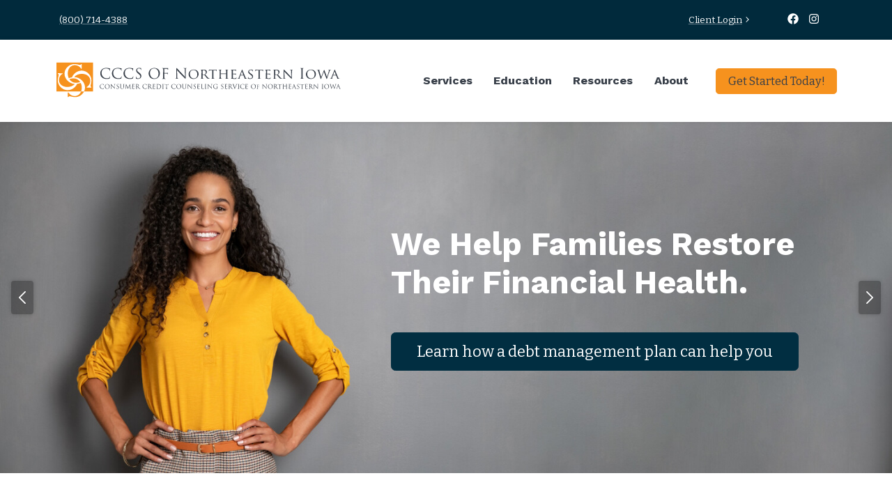

--- FILE ---
content_type: text/html; charset=UTF-8
request_url: https://www.cccsofiowa.org/
body_size: 12954
content:
<!DOCTYPE HTML>
<html lang="en">
	<head>
		<!-- Google Tag Manager -->
<script>(function(w,d,s,l,i){w[l]=w[l]||[];w[l].push({'gtm.start':
new Date().getTime(),event:'gtm.js'});var f=d.getElementsByTagName(s)[0],
j=d.createElement(s),dl=l!='dataLayer'?'&l='+l:'';j.async=true;j.src=
'https://www.googletagmanager.com/gtm.js?id='+i+dl;f.parentNode.insertBefore(j,f);
})(window,document,'script','dataLayer','GTM-MHHVQ7W');</script>
<!-- End Google Tag Manager -->

<!-- Facebook Pixel Code -->
	<script>
	!function(f,b,e,v,n,t,s)
	{if(f.fbq)return;n=f.fbq=function(){n.callMethod?
	n.callMethod.apply(n,arguments):n.queue.push(arguments)};
	if(!f._fbq)f._fbq=n;n.push=n;n.loaded=!0;n.version='2.0';
	n.queue=[];t=b.createElement(e);t.async=!0;
	t.src=v;s=b.getElementsByTagName(e)[0];
	s.parentNode.insertBefore(t,s)}(window,document,'script',
	'https://connect.facebook.net/en_US/fbevents.js');
	fbq('init', '1150316758351395'); // Corporate Comm
	fbq('init', '455803235094271'); // Tipping Point
	fbq('track', 'PageView');
	</script>
	<noscript>
	 <img height="1" width="1" 
	src="https://www.facebook.com/tr?id=1150316758351395&ev=PageView
	&noscript=1"/>
	 <img height="1" width="1" 
	src="https://www.facebook.com/tr?id=455803235094271&ev=PageView
	&noscript=1"/>
	</noscript>
	<!-- End Facebook Pixel Code -->

<!-- Sharp Spring -->
<script type="text/javascript">
        var _ss = _ss || [];
    _ss.push(['_setDomain', 'https://koi-3QNU22EA3I.marketingautomation.services/net']);
    _ss.push(['_setAccount', 'KOI-4M5SMEMEUA']);
    _ss.push(['_trackPageView']);
    window._pa = window._pa || {};
    // _pa.orderId = "myOrderId"; // OPTIONAL: attach unique conversion identifier to conversions
    // _pa.revenue = "19.99"; // OPTIONAL: attach dynamic purchase values to conversions
    // _pa.productId = "myProductId"; // OPTIONAL: Include product ID for use with dynamic ads
(function() {
    var ss = document.createElement('script');
    ss.type = 'text/javascript'; ss.async = true;
    ss.src = ('https:' == document.location.protocol ? 'https://' : 'http://') + 'koi-3QNU22EA3I.marketingautomation.services/client/ss.js?ver=2.4.0';
    var scr = document.getElementsByTagName('script')[0];
    scr.parentNode.insertBefore(ss, scr);
})();
</script>
<!-- End Sharp Spring -->

		<title>Debt Management, Credit Counseling | Consumer Credit Counseling Service of Northeastern Iowa</title>

		<meta charset="utf-8">
		<meta name="keywords" content="">
		<meta name="description" content="At CCCS of Northeastern Iowa, we know how hard it is to face financial problems. Learn more about debt management, credit counseling, first time home buying, and more!">
		<meta name="viewport" content="width=device-width, initial-scale=1.0">
		<meta name="format-detection" content="telephone=no">
		<meta http-equiv="X-UA-Compatible" content="IE=edge">
		<link rel="shortcut icon" type="image/x-icon" href="https://www.cccsofiowa.org/images/favicon/favicon.ico">

		
		<link rel="apple-touch-icon" sizes="57x57" href="https://www.cccsofiowa.org/images/favicon/apple-icon-57x57.png">
		<link rel="apple-touch-icon" sizes="60x60" href="https://www.cccsofiowa.org/images/favicon/apple-icon-60x60.png">
		<link rel="apple-touch-icon" sizes="72x72" href="https://www.cccsofiowa.org/images/favicon/apple-icon-72x72.png">
		<link rel="apple-touch-icon" sizes="76x76" href="https://www.cccsofiowa.org/images/favicon/apple-icon-76x76.png">
		<link rel="apple-touch-icon" sizes="114x114" href="https://www.cccsofiowa.org/images/favicon/apple-icon-114x114.png">
		<link rel="apple-touch-icon" sizes="120x120" href="https://www.cccsofiowa.org/images/favicon/apple-icon-120x120.png">
		<link rel="apple-touch-icon" sizes="144x144" href="https://www.cccsofiowa.org/images/favicon/apple-icon-144x144.png">
		<link rel="apple-touch-icon" sizes="152x152" href="https://www.cccsofiowa.org/images/favicon/apple-icon-152x152.png">
		<link rel="apple-touch-icon" sizes="180x180" href="https://www.cccsofiowa.org/images/favicon/apple-icon-180x180.png">
		<link rel="icon" type="image/png" sizes="192x192"  href="https://www.cccsofiowa.org/images/favicon/android-icon-192x192.png">
		<link rel="icon" type="image/png" sizes="32x32" href="https://www.cccsofiowa.org/images/favicon/favicon-32x32.png">
		<link rel="icon" type="image/png" sizes="96x96" href="https://www.cccsofiowa.org/images/favicon/favicon-96x96.png">
		<link rel="icon" type="image/png" sizes="16x16" href="https://www.cccsofiowa.org/images/favicon/favicon-16x16.png">
		<meta name="msapplication-TileColor" content="#ffffff">
		<meta name="msapplication-TileImage" content="https://www.cccsofiowa.org/images/favicon/ms-icon-144x144.png">
		<meta name="theme-color" content="#ffffff">		
		<link rel="preconnect" href="https://fonts.gstatic.com">
		<link rel="preconnect" href="https://fonts.googleapis.com">
		<link rel="preconnect" href="https://fonts.gstatic.com" crossorigin>
		<link href="https://fonts.googleapis.com/css2?family=Bitter:ital,wght@0,400;0,700;1,400;1,600&family=Work+Sans:wght@700&display=swap" rel="stylesheet"> 
		<link media="all" type="text/css" rel="stylesheet" href="https://www.cccsofiowa.org/modules/core/css/styles.css?1723486769">
		<link media="all" type="text/css" rel="stylesheet" href="https://www.cccsofiowa.org/css/styles.css?1741630800">	
				
			
		
		<!-- RSS Feeds -->
	<link rel="alternate" type="application/rss+xml" title="Blog" href="https://www.cccsofiowa.org/about/blog/feed.rss">
	<link rel="alternate" type="application/rss+xml" title="Events" href="https://www.cccsofiowa.org/education/event-calendar/feed.rss">
	<link rel="alternate" type="application/rss+xml" title="News" href="https://www.cccsofiowa.org/news/feed.rss">
		
		
	</head>
	<body>
		<!-- Google Tag Manager (noscript) -->
<noscript><iframe src="https://www.googletagmanager.com/ns.html?id=GTM-MHHVQ7W"
height="0" width="0" style="display:none;visibility:hidden"></iframe></noscript>
<!-- End Google Tag Manager (noscript) -->

		<div id="app">
			
	<div id="top" tabindex="-1"></div>

<a href="#main" class="skip-to-content">
	Skip to Main Content
</a>

	
	<div id="page" class="home">
		<section id="top-bar" aria-label="Top bar">
	<div class="container">
		<div class="address">
	<a href="tel:8007144388" rel="nofollow">(800) 714-4388</a>
		</div>
		<nav class="nav-account" aria-label="Account navigation">
			<a href="https://extranetroc.clientsupportsoftware.com/" class="btn-arrow">Client Login</a>
		</nav>

		<div class="nav-social d-print-none">
					<a aria-label="Facebook" href="https://www.facebook.com/cccsofnortheasterniowa" target="_blank" class="facebook">
			<svg class="icon icon-facebook" aria-hidden="true" xmlns="http://www.w3.org/2000/svg" viewBox="0 0 512 512"><path d="M504 256C504 119 393 8 256 8S8 119 8 256c0 123.78 90.69 226.38 209.25 245V327.69h-63V256h63v-54.64c0-62.15 37-96.48 93.67-96.48 27.14 0 55.52 4.84 55.52 4.84v61h-31.28c-30.8 0-40.41 19.12-40.41 38.73V256h68.78l-11 71.69h-57.78V501C413.31 482.38 504 379.78 504 256z"/></svg>
					</a>
															<a aria-label="Instagram" href="https://www.instagram.com/cccsofnortheasterniowa/" target="_blank" class="instagram">
			<svg class="icon icon-instagram" aria-hidden="true" xmlns="http://www.w3.org/2000/svg" viewBox="0 0 448 512"><path d="M224.1 141c-63.6 0-114.9 51.3-114.9 114.9s51.3 114.9 114.9 114.9S339 319.5 339 255.9 287.7 141 224.1 141zm0 189.6c-41.1 0-74.7-33.5-74.7-74.7s33.5-74.7 74.7-74.7 74.7 33.5 74.7 74.7-33.6 74.7-74.7 74.7zm146.4-194.3c0 14.9-12 26.8-26.8 26.8-14.9 0-26.8-12-26.8-26.8s12-26.8 26.8-26.8 26.8 12 26.8 26.8zm76.1 27.2c-1.7-35.9-9.9-67.7-36.2-93.9-26.2-26.2-58-34.4-93.9-36.2-37-2.1-147.9-2.1-184.9 0-35.8 1.7-67.6 9.9-93.9 36.1s-34.4 58-36.2 93.9c-2.1 37-2.1 147.9 0 184.9 1.7 35.9 9.9 67.7 36.2 93.9s58 34.4 93.9 36.2c37 2.1 147.9 2.1 184.9 0 35.9-1.7 67.7-9.9 93.9-36.2 26.2-26.2 34.4-58 36.2-93.9 2.1-37 2.1-147.8 0-184.8zM398.8 388c-7.8 19.6-22.9 34.7-42.6 42.6-29.5 11.7-99.5 9-132.1 9s-102.7 2.6-132.1-9c-19.6-7.8-34.7-22.9-42.6-42.6-11.7-29.5-9-99.5-9-132.1s-2.6-102.7 9-132.1c7.8-19.6 22.9-34.7 42.6-42.6 29.5-11.7 99.5-9 132.1-9s102.7-2.6 132.1 9c19.6 7.8 34.7 22.9 42.6 42.6 11.7 29.5 9 99.5 9 132.1s2.7 102.7-9 132.1z"/></svg>
					</a>
											</div>
			</div>
</section><header id="header-desktop" class="swap" aria-label="Main header">
	<div class="container">
		<a class="logo" href="https://www.cccsofiowa.org">
			<img src="https://www.cccsofiowa.org/images/logo.svg" alt="CCCS of Northeastern Iowa">
		</a>
		<nav id="nav-desktop" class="accessible-nav" aria-label="Main navigation">
			<ul>
				<li class="group"><a class="nolink" tabindex="0">Services</a><ul><li class=""><a href="https://www.cccsofiowa.org/services/debt-management-program" target="_self">Debt Management Program</a></li><li class=""><a href="https://www.cccsofiowa.org/services/credit-and-budget-counseling" target="_self">Credit and Budget Counseling</a></li><li class=""><a href="https://www.cccsofiowa.org/services/housing-counseling" target="_self">Housing Counseling</a></li><li class=""><a href="https://www.cccsofiowa.org/services/bankruptcy-counseling" target="_self">Bankruptcy Counseling</a></li><li class=""><a href="https://www.cccsofiowa.org/services/my-virtual-counselor" target="_self">My Virtual Counselor</a></li><li class=""><a href="https://www.cccsofiowa.org/services/student-loan-counseling" target="_self">Student Loan Counseling</a></li></ul></li><li class="group"><a class="nolink" tabindex="0">Education</a><ul><li class=""><a href="https://www.cccsofiowa.org/education/financial-education" target="_self">Financial Education</a></li><li class=""><a href="https://www.cccsofiowa.org/education/event-calendar" target="_self">Event Calendar</a></li><li class=""><a href="https://www.cccsofiowa.org/education/community-workshops-and-classes" target="_self">Community Workshops &amp; Classes</a></li></ul></li><li class="group"><a class="nolink" tabindex="0">Resources</a><ul><li class=""><a href="https://extranetroc.clientsupportsoftware.com/" target="_blank" rel="noopener">Log Into Your Account</a></li><li class=""><a href="https://www.cccsofiowa.org/resources/faq" target="_self">FAQ</a></li><li class=""><a href="https://www.cccsofiowa.org/resources/calculators" target="_self">Calculators</a></li><li class=""><a href="https://www.cccsofiowa.org/resources/learn-more" target="_self">Learn more about...</a></li></ul></li><li class="group"><a class="nolink" tabindex="0">About</a><ul><li class=""><a href="https://www.cccsofiowa.org/about/about-cccs" target="_self">About CCCS</a></li><li class=""><a href="https://www.cccsofiowa.org/about/testimonials" target="_self">Testimonials</a></li><li class=""><a href="https://www.cccsofiowa.org/about/employment-opportunities" target="_self">Employment Opportunities</a></li><li class=""><a href="https://www.cccsofiowa.org/about/blog" target="_self">Blog</a></li><li class=""><a href="https://www.cccsofiowa.org/about/mission" target="_self">Mission</a></li><li class=""><a href="https://www.cccsofiowa.org/about/funding-sources" target="_self">Funding Sources</a></li><li class=""><a href="https://www.cccsofiowa.org/about/state-registrations" target="_self">State Registrations</a></li></ul></li>
			</ul>
		</nav>

		<a href="/contact-us" class="btn btn-primary">
			Get Started Today!
		</a>

	</div>
</header><header id="header-mobile" aria-label="Mobile header">
    <a class="logo" href="https://www.cccsofiowa.org">
    	<img src="https://www.cccsofiowa.org/images/logo.svg" alt="CCCS of Northeastern Iowa">
    </a>
	<nav aria-label="Search / Main navigation" class="d-print-none">

        <a href="#" class="toggle-nav" aria-label="Open mobile menu" data-layer="#layer-nav-mobile">
        	<svg class="icon icon-bars" aria-hidden="true" xmlns="http://www.w3.org/2000/svg" viewBox="0 0 1568 1568"><path d="M1485.055 392c0 29.674-24.091 49-53.733 49H136.679c-29.641 0-53.733-19.326-53.733-49s24.093-49 53.733-49h1294.643c29.642 0 53.733 19.326 53.733 49zm2 392c0-29.674-24.091-49-53.733-49H138.679c-29.641 0-53.733 19.326-53.733 49s24.093 49 53.733 49h1294.643c29.642 0 53.733-19.326 53.733-49zm-2 392c0-29.674-24.091-49-53.733-49H136.679c-29.641 0-53.733 19.326-53.733 49s24.093 49 53.733 49h1294.643c29.642 0 53.733-19.326 53.733-49z"/></svg>
        </a>
    </nav>
</header>


<section id="banner" class="banner-lg" aria-label="Banner">

	
	
		<div class="carousel carousel-banners banner-inner" style="margin: 0;">
											<div class="slide light text-no-bg ">
					<div class="slide-media">
													<div class="dynamic-image" data-id="0151727" data-name="banner-home-01" data-ext="jpg" data-ratio="auto" data-alt="Confident woman" data-mode="cover" data-lazy="false"></div>
											</div>
					<div class="container align-right">
													<article class="text " style="max-width: 60%;">
																	<div class="title h1">We Help Families Restore Their Financial Health.</div>
								
								
																	<div class="link">
										<a class="btn btn-lg btn-secondary" href="https://www.cccsofiowa.org/services/debt-management-program" target="_self">
											Learn how a debt management plan can help you
										</a>
									</div>
															</article>
											</div>
				</div>
											<div class="slide light text-no-bg ">
					<div class="slide-media">
													<div class="dynamic-image" data-id="5154384" data-name="banner-02" data-ext="jpg" data-ratio="auto" data-alt="Couple with keys to new home" data-mode="cover" data-lazy="false"></div>
											</div>
					<div class="container align-right">
													<article class="text " style="max-width: 60%;">
																	<div class="title h1">We Help Families Restore Their Financial Health.</div>
								
								
																	<div class="link">
										<a class="btn btn-lg btn-secondary" href="https://www.cccsofiowa.org/services/housing-counseling" target="_self">
											Learn how housing counseling plan can help you
										</a>
									</div>
															</article>
											</div>
				</div>
					</div>


		
	
	
</section>
		<main id="main">
			
			<div class="cb-wrapper"><div class="cb cb-row " style=" padding-top: 60px; padding-bottom: 40px;">

	
		

	<div class=" container">
		<div class="cb-inner row align-items-stretch justify-content-center"><div class="cb cb-col  col-md-10" style="">

	
		

	<div class="cb-inner"><div class="cb cb-txt " style="">
	<p class="lead" style="text-align: center;"><strong>CCCS of Northeastern Iowa</strong> is proud to be a <em>locally-based</em> non-proﬁt Credit Counseling Agency in the Northeastern Iowa area. Over the last 25 years, we have helped hundreds of thousands of people reclaim their financial health.</p>
<p class="lead" style="text-align: center;">From <a href="/services/debt-management-program">debt management</a> and <a href="/services/credit-and-budget-counseling">credit counseling</a> to <a href="/services/housing-counseling">housing counseling and first-time home buyer help</a>, we can help you build a brighter financial future.</p>
</div></div>	
</div></div>
	</div>
</div><div class="cb cb-row " style=" padding-top: 30px; padding-bottom: 60px;">

	
		

	<div class=" container">
		<div class="cb-inner row align-items-center justify-content-center"><div class="cb cb-col  col-md" style="">

	
		

	<div class="cb-inner"><div class="cb cb-grp " style=" padding-top: 60px; padding-bottom: 60px; padding-left: 60px; padding-right: 60px;">

	
			<div class="cb-bg" style="background-color: rgb(233,236,239);"></div>
		

	<div class=" container">
		<div class="cb-inner">

		<div class="cb cb-txt " style="">
	<h2 class="h3" style="text-align: center;">Having financial troubles?<br />We are here to help.</h2>
</div><div class="cb cb-txt checkmark" style="">
	<ul>
<li>Are your credit cards maxed out?</li>
<li>Would you like to be debt free?</li>
<li>Stop calls from debt collectors?</li>
<li>Trying to save money to buy a home?</li>
</ul>
</div></div>
	</div>	
</div></div>	
</div><div class="cb cb-col offset-1 col-md-5" style="">

	
		

	<div class="cb-inner"><div class="cb cb-txt " style="">
	<h2 class="h3">Let's Get Started!</h2>
<p>Make a FREE online appointment to discuss your options</p>
<p><a class="btn btn-primary" href="/contact-us">Get Started Today!</a></p>
</div></div>	
</div></div>
	</div>
</div><div class="cb cb-row " style=" padding-top: 60px; padding-bottom: 60px;">

	
			<div class="cb-bg" style="background-color: #0e305d;"></div>
		

	<div class=" container">
		<div class="cb-inner row align-items-stretch justify-content-center"><div class="cb cb-col  col-md-12" style=" padding-left: 5px; padding-right: 5px;">

	
		

	<div class="cb-inner"><h2 class="text-white h3 text-center" style=" margin-top: 20px; margin-bottom: 20px;">
	We are here to help you restore your finances with these services. 
</h2><div class="cb cb-list" style="">
	<div class="listing listing-featured grid grid-4">
	
		
		<article>
	<a href="https://www.cccsofiowa.org/services/debt-management-program" target="_self">
					<div class="media-wrapper">
									<div class="image">
						<div class="dynamic-image" data-id="1015087" data-name="iStock-1330750306" data-ext="jpg" data-ratio="1:1.5" data-options="thumb" data-alt="debt management programs" data-mode="cover"></div>
					</div>
				
							</div>
		
					<div class="text">
								
									<div class="title h2">Debt Management Programs</div>
				
				
									<div class="description">
						You will restore your financial health with this program. It's a coordinated effort to stop the creditor calls and help you pay off your credit cards to become debt-free.

											</div>
							</div>
			</a>
</article>
	
		
		<article>
	<a href="https://www.cccsofiowa.org/services/credit-and-budget-counseling" target="_self">
					<div class="media-wrapper">
									<div class="image">
						<div class="dynamic-image" data-id="9845989" data-name="iStock-1227091052" data-ext="jpg" data-ratio="1:1.5" data-options="thumb" data-alt="couple working with credit and budget counselor" data-mode="cover"></div>
					</div>
				
							</div>
		
					<div class="text">
								
									<div class="title h2">Credit &amp; Budget Counseling</div>
				
				
									<div class="description">
						It's the smart thing to do. Get the tools, resources and help to assess your budget, discuss revisions and create an action plan to take control of your finances.

											</div>
							</div>
			</a>
</article>
	
		
		<article>
	<a href="https://www.cccsofiowa.org/services/housing-counseling" target="_self">
					<div class="media-wrapper">
									<div class="image">
						<div class="dynamic-image" data-id="0080202" data-name="iStock-1319050508" data-ext="jpg" data-ratio="1:1.5" data-options="thumb" data-alt="housing counseling" data-mode="cover"></div>
					</div>
				
							</div>
		
					<div class="text">
								
									<div class="title h2">Housing Counseling</div>
				
				
									<div class="description">
						Speak to Certified Housing Counselors to avoid foreclosure, understand reverse mortgages to leverage equity & connect you with 1st Time Home Buyer programs.

											</div>
							</div>
			</a>
</article>
	
		
		<article>
	<a href="https://www.cccsofiowa.org/services/my-virtual-counselor" target="_self">
					<div class="media-wrapper">
									<div class="image">
						<div class="dynamic-image" data-id="3440792" data-name="Virtual-Counselor-Piggy-Promo" data-ext="png" data-ratio="1:1.5" data-options="thumb" data-alt="Virtual Counselor" data-mode="cover"></div>
					</div>
				
							</div>
		
					<div class="text">
								
									<div class="title h2">My Virtual Counselor</div>
				
				
									<div class="description">
						My Virtual Counselor - Find out on your own, before meeting with a counselor, the money you'll save on a Debt Management Plan while eliminating your credit card debt.

											</div>
							</div>
			</a>
</article>
	</div>
</div></div>	
</div></div>
	</div>
</div><div class="cb cb-row " style=" padding-top: 60px; padding-bottom: 60px;">

	
		

	<div class=" container">
		<div class="cb-inner row align-items-stretch justify-content-center"><div class="cb cb-col  col-md" style="">

	
		

	<div class="cb-inner"><h2 class=" text-center" style=" margin-top: 30px; margin-bottom: 30px;">
	Reasons to Choose CCCS Debt Management Plans
</h2><div class="cb cb-row image-border" style="">

	
		

	<div class=" container">
		<div class="cb-inner row align-items-stretch justify-content-center"><div class="cb cb-col  col-md" style="">

	
		

	<div class="cb-inner"><div  class="animated flipInX" style=""><div class="cb cb-img   align-center" style="">
	
		<figure
		
		>
			<div class="dynamic-image" data-id="7448420" data-name="illustration-counselor" data-ext="png" data-ratio="1" data-alt="certified credit counselors icon" data-mode="cover"></div>
					</figure>
	
	</div><div class="cb cb-txt " style="">
	<p style="text-align: center;">No judgement zone</p>
</div></div></div>	
</div><div class="cb cb-col  col-md" style="">

	
		

	<div class="cb-inner"><div  class="animated flipInX" style=""><div class="cb cb-img   align-center" style="">
	
		<figure
		
		>
			<div class="dynamic-image" data-id="0759009" data-name="illustration-mobilephone" data-ext="png" data-ratio="1" data-alt="not-for-profit help icon" data-mode="cover"></div>
					</figure>
	
	</div><div class="cb cb-txt " style="">
	<p style="text-align: center;">Not for profit, help people restore financial health</p>
</div></div></div>	
</div><div class="cb cb-col  col-md" style="">

	
		

	<div class="cb-inner"><div  class="animated flipInX" style=""><div class="cb cb-img   align-center" style="">
	
		<figure
		
		>
			<div class="dynamic-image" data-id="4283765" data-name="illustration-giving" data-ext="png" data-ratio="1" data-alt="community engagement icon" data-mode="cover"></div>
					</figure>
	
	</div><div class="cb cb-txt " style="">
	<p style="text-align: center;">Community Related Programs</p>
</div></div></div>	
</div><div class="cb cb-col  col-md" style="">

	
		

	<div class="cb-inner"><div  class="animated flipInX" style=""><div class="cb cb-img   align-center" style="">
	
		<figure
		
		>
			<div class="dynamic-image" data-id="7448420" data-name="illustration-counselor" data-ext="png" data-ratio="1" data-alt="certified credit counselors icon" data-mode="cover"></div>
					</figure>
	
	</div><div class="cb cb-txt " style="">
	<p style="text-align: center;">Meet with certified counselors</p>
</div></div></div>	
</div></div>
	</div>
</div></div>	
</div></div>
	</div>
</div><div class="cb cb-row text-white bg-fixed" style=" padding-top: 90px; padding-bottom: 90px;">

			<div class="cb-bg">
			<div class="dynamic-image" data-id="9694956" data-name="blue-background" data-ext="jpg" data-ratio="auto" data-mode="cover" data-role="presentation"></div>
		</div>
	
		

	<div class=" container">
		<div class="cb-inner row align-items-center justify-content-center"><div class="cb cb-col  col-md" style=" padding-left: 0px; padding-right: 5px;">

	
		

	<div class="cb-inner"><h2 class="h1" style="">
	Success Stories
</h2><div class="cb cb-txt " style="">
	<p style="text-align: left;">Our <span style="font-size: 1.2em;"><strong>#1</strong></span> source of referrals.</p>
<p> </p>
</div></div>	
</div><div class="cb cb-col  col-md-9" style=" padding-right: 0px;">

	
		

	<div class="cb-inner"><div  class="animated fadeInRight" style=""><div class="cb cb-testimonial carousel" style="">

					<div class="testimonial">
			<div class="row align-items-center">
								<div class="col-md-12">
					<blockquote>
						<p>Thank you so very, very much! I can't tell you how wonderful all of you have been to work with. Your customer service is amazing and the service you provide has turned our lives around- so thank you! I can't wait until we are paid in full!</p>
					</blockquote>
				
					<strong>
						Kristin W<br>
						
					</strong>			
				</div>
			</div>
		</div>
					<div class="testimonial">
			<div class="row align-items-center">
								<div class="col-md-12">
					<blockquote>
						<p>Thank you again for taking the time to speak with me today and for helping me to get my life back on track. I can't thank you enough for your support!</p>
					</blockquote>
				
					<strong>
						Mike J<br>
						
					</strong>			
				</div>
			</div>
		</div>
					<div class="testimonial">
			<div class="row align-items-center">
								<div class="col-md-12">
					<blockquote>
						<p>CCCS of Northeastern Iowa helped me create a plan that would allow me to pay off creditors under terms that were manageable, and this gave me some much-needed peace of mind. You provide a valuable service and I will certainly recommend you to anyone I know who needs financial counseling about debt problems."</p>
					</blockquote>
				
					<strong>
						Christopher D.<br>
						
					</strong>			
				</div>
			</div>
		</div>
					<div class="testimonial">
			<div class="row align-items-center">
								<div class="col-md-12">
					<blockquote>
						<p>Thank you SO much for helping in getting our debt bills paid!! What a great feeling! We most definitely would recommend your organization to anyone that was having money problems! Hope everyone at your office has a great and safe Christmas and that they are all paying with cash!</p>
					</blockquote>
				
					<strong>
						Ken and Mary M.<br>
						
					</strong>			
				</div>
			</div>
		</div>
					<div class="testimonial">
			<div class="row align-items-center">
								<div class="col-md-12">
					<blockquote>
						<p>I just wanted to send an email to say what a great organization CCCS is. I have had great results from your service! From the very start, with my consultation with Rachel to my recent experience with Danielle, the service from the CCCS has been second to none. Their consultants have been there to answer and address every question and issue I have called about in the past year with the most courteous service. On a scale from 1 to 10, I say you're a 10+. Thank you!</p>
					</blockquote>
				
					<strong>
						Julie C.<br>
						
					</strong>			
				</div>
			</div>
		</div>
					<div class="testimonial">
			<div class="row align-items-center">
								<div class="col-md-12">
					<blockquote>
						<p>I just completed 4 years of paying off a $20,000 credit card debt and I cannot thank you enough. The renegotiated rates and payments got us through a difficult time after closing a 20-year business post 9-11. We stalled for two years before using CCCS of Northeastern Iowa as I'm sure many people do. We didn't understand it and thought it would ruin our credit rating so we quietly suffered. Boy, were we wrong. We are so glad we came to CCCS. Thank you!</p>
					</blockquote>
				
					<strong>
						Bob F.<br>
						
					</strong>			
				</div>
			</div>
		</div>
					<div class="testimonial">
			<div class="row align-items-center">
								<div class="col-md-12">
					<blockquote>
						<p>I had to take a major pay cut of about 30%. Credit card debt was a major expense that had to be addressed. I read articles on credit card debt and I think CCCS of Northeastern Iowa was one of the recommendations. They were extremely professional, and the recommendations, solutions, and goals made sense. I wish I would have done it earlier. I would absolutely recommend them to someone in need.</p>
					</blockquote>
				
					<strong>
						Mike S.<br>
						
					</strong>			
				</div>
			</div>
		</div>
					<div class="testimonial">
			<div class="row align-items-center">
								<div class="col-md-12">
					<blockquote>
						<p>"The credit counseling experience was very positive and encouraging. We felt it was really nice to talk to someone who didn't judge us based on our financial difficulties. We also felt better after the counseling session knowing we had a plan."</p>
					</blockquote>
				
					<strong>
						Mary T.<br>
						
					</strong>			
				</div>
			</div>
		</div>
					<div class="testimonial">
			<div class="row align-items-center">
								<div class="col-md-12">
					<blockquote>
						<p>"I felt like I was out of options. I had paid hundreds of dollars in credit card bills for years, always making all of my payments, but the balances weren't going anywhere. I had depended on these cards for so long, I felt powerless when all of a sudden I didn't have any. I counted on them all those years as a backup, so I was a nervous wreck. It seemed to be never-ending."</p>
					</blockquote>
				
					<strong>
						Sharon G.<br>
						
					</strong>			
				</div>
			</div>
		</div>
					<div class="testimonial">
			<div class="row align-items-center">
								<div class="col-md-12">
					<blockquote>
						<p>"My interest rates were high. Very high! I called the credit card companies but they would not lower them. I came to CCCS of Northeastern Iowa and now some of my accounts have rates as low as 5.9%!"</p>
					</blockquote>
				
					<strong>
						Lisa<br>
						
					</strong>			
				</div>
			</div>
		</div>
					<div class="testimonial">
			<div class="row align-items-center">
								<div class="col-md-12">
					<blockquote>
						<p>When I came to CCCS of Northeastern Iowa I was in complete shock. My husband and I were both laid-off on the same day! We were in over our heads, and creditors were constantly calling. The set-up process was so easy. I did the appointment over the phone and received the paperwork shortly after. I am so happy we found CCCS. The staff was really nice and very courteous. Any time we had questions about our account, they were addressed immediately; and if we could not receive an immediate answer we had a response within 24 hours. It feels so amazing to have our creditors off our back. Having our interest rates reduced and being able to have one convenient monthly payment, made this program so easy. I am so thankful that CCCS of Northeastern Iowa dealt with our creditors. I don't know how we would have gotten out of debt without you!</p>
					</blockquote>
				
					<strong>
						Jennifer<br>
						
					</strong>			
				</div>
			</div>
		</div>
					<div class="testimonial">
			<div class="row align-items-center">
								<div class="col-md-12">
					<blockquote>
						<p>I would definitely recommend CCCS to someone struggling with their debt. No one ever made me feel like a deadbeat because I had to do this. I was never embarrassed to say I was on the program. It was just so great and I was doing something good for myself. I just needed a helping hand."</p>
					</blockquote>
				
					<strong>
						Sharon<br>
						
					</strong>			
				</div>
			</div>
		</div>
					<div class="testimonial">
			<div class="row align-items-center">
								<div class="col-md-12">
					<blockquote>
						<p>"It's very nice to be able to know when the money will be coming out and how much is due each month. It's very convenient that we don't have to figure out where to send all our bills each month, and it is a lot less stressful trying to budget and remember everything. In addition since being on the debt management program, we were also able to get a car loan.</p>
					</blockquote>
				
					<strong>
						Mary<br>
						
					</strong>			
				</div>
			</div>
		</div>
					<div class="testimonial">
			<div class="row align-items-center">
								<div class="col-md-12">
					<blockquote>
						<p>"The customer service has always been very pleasant and it's never been a hassle when we have called. We also have never dreaded calling. We've had to change our payment date several times and the service we received was great!"</p>
					</blockquote>
				
					<strong>
						Mary T.<br>
						
					</strong>			
				</div>
			</div>
		</div>
					<div class="testimonial">
			<div class="row align-items-center">
								<div class="col-md-12">
					<blockquote>
						<p>"This program has taken a whole lot of stress off of us. We feel like we can see a light at the end of the tunnel, as opposed to feeling like we are in quicksand."</p>
					</blockquote>
				
					<strong>
						Ali<br>
						
					</strong>			
				</div>
			</div>
		</div>
					<div class="testimonial">
			<div class="row align-items-center">
								<div class="col-md-12">
					<blockquote>
						<p>"Well, all I needed to do was organize my living expenses and what I had for credit card debt. Then my credit counselor came up with a payment plan that I could afford."</p>
					</blockquote>
				
					<strong>
						Lisa G.<br>
						
					</strong>			
				</div>
			</div>
		</div>
					<div class="testimonial">
			<div class="row align-items-center">
								<div class="col-md-12">
					<blockquote>
						<p>You make one monthly payment and CCCS pays the credit cards for you. They are able to lower your interest rates and that is what really helps pay down the debt. All I have to do is watch my statements to verify payments have posted, my interest rates stay low and I am done!!</p>
					</blockquote>
				
					<strong>
						Nancy<br>
						
					</strong>			
				</div>
			</div>
		</div>
					<div class="testimonial">
			<div class="row align-items-center">
								<div class="col-md-12">
					<blockquote>
						<p>I am very happy with the program and would recommend it to others!</p>
					</blockquote>
				
					<strong>
						Sara S.<br>
						
					</strong>			
				</div>
			</div>
		</div>
		
</div>

	</div></div>	
</div></div>
	</div>
</div><div class="cb cb-row " style=" padding-top: 60px; padding-bottom: 20px;">

	
		

	<div class=" container">
		<div class="cb-inner row align-items-stretch justify-content-center"><div class="cb cb-col  col-md-10" style="">

	
		

	<div class="cb-inner"><div class="cb cb-row " style="">

	
		

	<div class=" container">
		<div class="cb-inner row align-items-stretch justify-content-around"><div class="cb cb-col  col-lg-12" style="">

	
		

	<div class="cb-inner"><div class="cb cb-txt " style="">
	<h2 style="text-align: center;">Have Questions?<br />You can call or email us.</h2>
</div></div>	
</div><div class="cb cb-col  col-lg-4" style="">

	
		

	<div class="cb-inner"><div  class="animated fadeInUp" style=""><div class="cb cb-img   align-center" style="">
	
		<figure
		
		>
			<div class="dynamic-image" data-id="3447146" data-name="icon-operator" data-ext="png" data-ratio="4:3" data-alt="operator icon - talk with someone at CCCS of Northeastern Iowa" data-mode="contain"></div>
					</figure>
	
	</div></div><div class="cb cb-txt " style="">
	<h3>Call Our Office</h3>
<p>Often times a phone call can answer all your questions at the same time. We are always happy to talk to you.</p>
<p class="lead">Call <a href="tel:18007144388" rel="nofollow">(800) 714-4388</a></p>
</div></div>	
</div><div class="cb cb-col  col-lg-4" style="">

	
		

	<div class="cb-inner"><div  class="animated fadeInUp" style=""><div class="cb cb-img   align-center" style="">
	
		<figure
		
		>
			<div class="dynamic-image" data-id="8397121" data-name="icon-contact" data-ext="png" data-ratio="4:3" data-alt="Email us icon - leave a message for CCCS of Northeastern Iowa" data-mode="cover"></div>
					</figure>
	
	</div></div><div class="cb cb-txt " style="">
	<h3>Email Us Directly</h3>
<p>Whether you have a question or you want us to call you, send us an email and we will respond promptly.</p>
<p class="lead"><a href="mailto:&#x63;&#x63;csi&#110;f&#x6f;&#x40;&#99;ccso&#x66;&#105;&#x6f;&#x77;&#97;&#x2e;&#111;&#114;&#103;">Send an Email</a></p>
</div></div>	
</div></div>
	</div>
</div></div>	
</div></div>
	</div>
</div><div class="cb cb-row " style=" padding-top: 60px; padding-bottom: 60px;">

	
		

	<div class=" container">
		<div class="cb-inner row align-items-stretch justify-content-center"><div class="cb cb-col  col-md-12" style="">

	
		

	<div class="cb-inner"><h2 class="" style="">
	Blog
</h2><div class="cb-code">
	
			<div class="listing listing-basic grid grid-3 blog">
	
		
		<article>
	<a href="https://www.cccsofiowa.org/about/blog/dont-get-caught-in-a-debt-trap-learn-the-signs-of-predatory-loans" target="_self">
					<div class="media-wrapper">
									<div class="image">
						<div class="dynamic-image" data-id="5118330" data-name="money-in-trap" data-ext="png" data-ratio="4:3" data-options="thumb" data-alt="money in a trap" data-mode="cover"></div>
					</div>
				
							</div>
		
					<div class="text">
								
									<div class="title h2">Don’t Get Caught in a Debt Trap: Learn the Signs of Predatory Loans</div>
				
									<div class="subtitle">Nov 3, 2025</div>
				
							</div>
			</a>
</article>
	
		
		<article>
	<a href="https://www.cccsofiowa.org/about/blog/how-to-prepare-financially-for-a-big-move-or-life-change" target="_self">
					<div class="media-wrapper">
									<div class="image">
						<div class="dynamic-image" data-id="4242001" data-name="How to Prepare Financially" data-ext="jpg" data-ratio="4:3" data-options="thumb" data-alt="cartoon hand with graphs and charts floating around" data-mode="cover"></div>
					</div>
				
							</div>
		
					<div class="text">
								
									<div class="title h2">How to Prepare Financially for a Big Move or Life Change</div>
				
									<div class="subtitle">Sep 17, 2025 by Don Armstrong, Project Ride Program Director</div>
				
							</div>
			</a>
</article>
	
		
		<article>
	<a href="https://www.cccsofiowa.org/about/blog/want-to-shrink-your-debt-this-season-heres-how" target="_self">
					<div class="media-wrapper">
									<div class="image">
						<div class="dynamic-image" data-id="4164028" data-name="pay-credit-card-4" data-ext="png" data-ratio="4:3" data-options="thumb" data-alt="person paying credit card on a computer" data-mode="cover"></div>
					</div>
				
							</div>
		
					<div class="text">
								
									<div class="title h2">Want to Shrink Your Debt This Season? Here’s How</div>
				
									<div class="subtitle">Sep 8, 2025</div>
				
							</div>
			</a>
</article>
	</div>	</div>




</div>	
</div></div>
	</div>
</div></div>
		</main>

		<footer id="footer">

	
	<div class="footer-top text-center d-print-none">
		<div class="container">

			<div class="row">
				<div class="col-md">
					<p class="h3 text-center">
					Free Evaluation: <a href="tel:8007144388" rel="nofollow">(800) 714-4388</a>
					</p>
				</div>
			</div>
			<div class="row agency-logos justify-content-center align-items-center">
				<div class="col-lg-3">
                    <a href="https://www.nfcc.org/" target="_blank">
                        <img src="https://www.cccsofiowa.org/images/NFCC_logo_white.png" alt="National Foundation for Credit Counseling">
                    </a>
                </div>
				<div class="col-lg-3">
                    <a href="https://www.bbb.org/us/ia/waterloo/profile/credit-and-debt-counseling/consumer-credit-counseling-service-of-northeastern-iowa-0664-31000955" target="_blank">
                        <img  src="https://www.cccsofiowa.org/images/logo-bbb.svg" alt="CCCS of Northeastern Iowa BBB Business Review">
                    </a>
                </div>
				<div class="col-lg-3">
                    <a href="http://portal.hud.gov/portal/page/portal/HUD" target="_blank">
                        <img src="https://www.cccsofiowa.org/images/logo-hud.png" alt="OHC HUD Approved Housing Counseling Agency">
                    </a>
                </div>
			</div>	
			<div class="row justify-content-center">
				<div class="col">
					<p>Consumer Credit Counseling Service of Northeastern Iowa - 501 (c) (3) Non-profit Credit Counseling Organization, All Rights Reserved.</p>
				</div>
			</div>
			<div class="row justify-items-center">
				<div class="col-md">
				<div class="social-links d-print-none">
					<a aria-label="Facebook" href="https://www.facebook.com/cccsofnortheasterniowa" target="_blank" class="facebook">
			<svg class="icon icon-facebook" aria-hidden="true" xmlns="http://www.w3.org/2000/svg" viewBox="0 0 512 512"><path d="M504 256C504 119 393 8 256 8S8 119 8 256c0 123.78 90.69 226.38 209.25 245V327.69h-63V256h63v-54.64c0-62.15 37-96.48 93.67-96.48 27.14 0 55.52 4.84 55.52 4.84v61h-31.28c-30.8 0-40.41 19.12-40.41 38.73V256h68.78l-11 71.69h-57.78V501C413.31 482.38 504 379.78 504 256z"/></svg>
							Facebook
					</a>
															<a aria-label="Instagram" href="https://www.instagram.com/cccsofnortheasterniowa/" target="_blank" class="instagram">
			<svg class="icon icon-instagram" aria-hidden="true" xmlns="http://www.w3.org/2000/svg" viewBox="0 0 448 512"><path d="M224.1 141c-63.6 0-114.9 51.3-114.9 114.9s51.3 114.9 114.9 114.9S339 319.5 339 255.9 287.7 141 224.1 141zm0 189.6c-41.1 0-74.7-33.5-74.7-74.7s33.5-74.7 74.7-74.7 74.7 33.5 74.7 74.7-33.6 74.7-74.7 74.7zm146.4-194.3c0 14.9-12 26.8-26.8 26.8-14.9 0-26.8-12-26.8-26.8s12-26.8 26.8-26.8 26.8 12 26.8 26.8zm76.1 27.2c-1.7-35.9-9.9-67.7-36.2-93.9-26.2-26.2-58-34.4-93.9-36.2-37-2.1-147.9-2.1-184.9 0-35.8 1.7-67.6 9.9-93.9 36.1s-34.4 58-36.2 93.9c-2.1 37-2.1 147.9 0 184.9 1.7 35.9 9.9 67.7 36.2 93.9s58 34.4 93.9 36.2c37 2.1 147.9 2.1 184.9 0 35.9-1.7 67.7-9.9 93.9-36.2 26.2-26.2 34.4-58 36.2-93.9 2.1-37 2.1-147.8 0-184.8zM398.8 388c-7.8 19.6-22.9 34.7-42.6 42.6-29.5 11.7-99.5 9-132.1 9s-102.7 2.6-132.1-9c-19.6-7.8-34.7-22.9-42.6-42.6-11.7-29.5-9-99.5-9-132.1s-2.6-102.7 9-132.1c7.8-19.6 22.9-34.7 42.6-42.6 29.5-11.7 99.5-9 132.1-9s102.7-2.6 132.1 9c19.6 7.8 34.7 22.9 42.6 42.6 11.7 29.5 9 99.5 9 132.1s2.7 102.7-9 132.1z"/></svg>
							Instagram
					</a>
											</div>
				</div>
			</div>
		</div>
	</div>



	<div class="footer-bottom">
		<div class="container">
			<div class="row">
				<div class="col-lg">
					<div class="copyright">
						&copy;2026 CCCS of Northeastern Iowa
					</div>
					<nav class="nav-bottom" aria-label="Bottom navigation">
						<a href="https://www.cccsofiowa.org/privacy-policy" target="_self">Privacy Policy</a><a href="https://www.cccsofiowa.org/policy-on-client-rights" target="_self">Policy on Client Rights</a>
					</nav>
				</div>
								<div class="col-lg site-by">
					<a href="https://www.corporatecomm.com/" target="_blank" rel="noopener">
						Website by Corporate Communications, Inc.
					</a>
				</div>
			</div>
		</div>
	</div>

	<a class="scroll-top" href="#top" id="to-top" aria-label="Return to top of page" data-offset="200">
		<svg class="icon icon-chevron-up" aria-hidden="true" xmlns="http://www.w3.org/2000/svg" viewBox="0 0 1568 1568"><path d="m742.86 476.04-534 534c-22.45 22.63-22.45 59.39 0 82.02 22.72 22.63 59.39 22.54 82.02 0L783.95 599l493.03 493.04c22.64 22.54 59.39 22.63 82.02.01 22.64-22.64 22.64-59.4.01-82.03L824.96 475.97l-.01-.01c-.01-.01-.02-.02-.03-.02-22.46-22.43-58.79-22.58-81.45-.49-.18.18-.36.34-.54.52-.03.02-.05.05-.07.07Z"/></svg>
	</a>
</footer>	</div>

	
		</div>

			<section class="layer" id="layer-nav-mobile" aria-hidden="true">
 	<div class="layer-trap" tabindex="0"></div>
	<div class="layer-dialog" role="dialog" aria-modal="true" aria-label="Main navigation" tabindex="-1">
		<div class="layer-content">
            <a href="https://www.cccsofiowa.org" class="home-link">
			<svg class="icon icon-home" aria-hidden="true" xmlns="http://www.w3.org/2000/svg" viewBox="0 0 576 512"><path d="M280.37 148.26 96 300.11V464a16 16 0 0 0 16 16l112.06-.29a16 16 0 0 0 15.92-16V368a16 16 0 0 1 16-16h64a16 16 0 0 1 16 16v95.64a16 16 0 0 0 16 16.05L464 480a16 16 0 0 0 16-16V300L295.67 148.26a12.19 12.19 0 0 0-15.3 0zM571.6 251.47 488 182.56V44.05a12 12 0 0 0-12-12h-56a12 12 0 0 0-12 12v72.61L318.47 43a48 48 0 0 0-61 0L4.34 251.47a12 12 0 0 0-1.6 16.9l25.5 31A12 12 0 0 0 45.15 301l235.22-193.74a12.19 12.19 0 0 1 15.3 0L530.9 301a12 12 0 0 0 16.9-1.6l25.5-31a12 12 0 0 0-1.7-16.93z"/></svg>
		</a>
		<nav id="nav-mobile" class="accessible-nav" aria-label="Mobile navigation">
			<ul>
				<li class="group"><a class="nolink" tabindex="0">Services</a><ul><li class=""><a href="https://www.cccsofiowa.org/services/debt-management-program" target="_self">Debt Management Program</a></li><li class=""><a href="https://www.cccsofiowa.org/services/credit-and-budget-counseling" target="_self">Credit and Budget Counseling</a></li><li class=""><a href="https://www.cccsofiowa.org/services/housing-counseling" target="_self">Housing Counseling</a></li><li class=""><a href="https://www.cccsofiowa.org/services/bankruptcy-counseling" target="_self">Bankruptcy Counseling</a></li><li class=""><a href="https://www.cccsofiowa.org/services/my-virtual-counselor" target="_self">My Virtual Counselor</a></li><li class=""><a href="https://www.cccsofiowa.org/services/student-loan-counseling" target="_self">Student Loan Counseling</a></li></ul></li><li class="group"><a class="nolink" tabindex="0">Education</a><ul><li class=""><a href="https://www.cccsofiowa.org/education/financial-education" target="_self">Financial Education</a></li><li class=""><a href="https://www.cccsofiowa.org/education/event-calendar" target="_self">Event Calendar</a></li><li class=""><a href="https://www.cccsofiowa.org/education/community-workshops-and-classes" target="_self">Community Workshops &amp; Classes</a></li></ul></li><li class="group"><a class="nolink" tabindex="0">Resources</a><ul><li class=""><a href="https://extranetroc.clientsupportsoftware.com/" target="_blank" rel="noopener">Log Into Your Account</a></li><li class=""><a href="https://www.cccsofiowa.org/resources/faq" target="_self">FAQ</a></li><li class=""><a href="https://www.cccsofiowa.org/resources/calculators" target="_self">Calculators</a><ul><li class=""><a href="https://www.cccsofiowa.org/resources/calculators/auto-payment-comparison-calculator" target="_self">Auto Payment Comparison Calculator</a></li><li class=""><a href="https://www.cccsofiowa.org/resources/calculators/automobile-affordability-calculator" target="_self">Automobile Affordability Calculator</a></li><li class=""><a href="https://www.cccsofiowa.org/resources/calculators/automobile-loan-payment-calculator" target="_self">Automobile Loan Payment Calculator</a></li><li class=""><a href="https://www.cccsofiowa.org/resources/calculators/budget-percentage-calculator" target="_self">Budget Percentage Calculator</a></li><li class=""><a href="https://www.cccsofiowa.org/resources/calculators/credit-card-minimum-payment-interest-calculator" target="_self">Credit Card Minimum Payment Interest Calculator</a></li><li class=""><a href="https://www.cccsofiowa.org/resources/calculators/credit-card-principal-interest-calculator" target="_self">Credit Card Principal/Interest Calculator</a></li><li class=""><a href="https://www.cccsofiowa.org/resources/calculators/fixed-vs-minimum-payment-calculator" target="_self">Fixed Vs. Minimum Payment Calculator</a></li><li class=""><a href="https://www.cccsofiowa.org/resources/calculators/debt-calculator" target="_self">Debt Calculator</a></li><li class=""><a href="https://www.cccsofiowa.org/resources/calculators/debt-ratio-calculator" target="_self">Debt Ratio Calculator</a></li><li class=""><a href="https://www.cccsofiowa.org/resources/calculators/debt-payoff-goal-calculator" target="_self">Debt Payoff Goal Calculator</a></li><li class=""><a href="https://www.cccsofiowa.org/resources/calculators/accelerated-debt-payoff-calculator" target="_self">Accelerated Debt Payoff Calculator</a></li><li class=""><a href="https://www.cccsofiowa.org/resources/calculators/brown-bag-savings-calculator" target="_self">Brown Bag Savings Calculator</a></li></ul></li><li class=""><a href="https://www.cccsofiowa.org/resources/learn-more" target="_self">Learn more about...</a><ul><li class="group"><a class="nolink" tabindex="0">Debt Management</a></li><li class="group"><a class="nolink" tabindex="0">Credit &amp; Budgeting</a></li><li class="group"><a class="nolink" tabindex="0">Financial Education</a></li><li class="group"><a class="nolink" tabindex="0">Housing Finances</a></li><li class="group"><a class="nolink" tabindex="0">Planning for College</a></li><li class="group"><a class="nolink" tabindex="0">Bankruptcy Counseling</a></li></ul></li></ul></li><li class="group"><a class="nolink" tabindex="0">About</a><ul><li class=""><a href="https://www.cccsofiowa.org/about/about-cccs" target="_self">About CCCS</a><ul><li class=""><a href="https://www.cccsofiowa.org/about/about-cccs/background" target="_self">Background</a></li></ul></li><li class=""><a href="https://www.cccsofiowa.org/about/testimonials" target="_self">Testimonials</a></li><li class=""><a href="https://www.cccsofiowa.org/about/employment-opportunities" target="_self">Employment Opportunities</a></li><li class=""><a href="https://www.cccsofiowa.org/about/blog" target="_self">Blog</a></li><li class=""><a href="https://www.cccsofiowa.org/about/mission" target="_self">Mission</a></li><li class=""><a href="https://www.cccsofiowa.org/about/funding-sources" target="_self">Funding Sources</a></li><li class=""><a href="https://www.cccsofiowa.org/about/state-registrations" target="_self">State Registrations</a></li></ul></li>
			</ul>
		</nav>
		<div class="social-links">
			<a aria-label="Facebook" href="https://www.facebook.com/cccsofnortheasterniowa" target="_blank" class="facebook">
			<svg class="icon icon-facebook" aria-hidden="true" xmlns="http://www.w3.org/2000/svg" viewBox="0 0 512 512"><path d="M504 256C504 119 393 8 256 8S8 119 8 256c0 123.78 90.69 226.38 209.25 245V327.69h-63V256h63v-54.64c0-62.15 37-96.48 93.67-96.48 27.14 0 55.52 4.84 55.52 4.84v61h-31.28c-30.8 0-40.41 19.12-40.41 38.73V256h68.78l-11 71.69h-57.78V501C413.31 482.38 504 379.78 504 256z"/></svg>
					</a>
															<a aria-label="Instagram" href="https://www.instagram.com/cccsofnortheasterniowa/" target="_blank" class="instagram">
			<svg class="icon icon-instagram" aria-hidden="true" xmlns="http://www.w3.org/2000/svg" viewBox="0 0 448 512"><path d="M224.1 141c-63.6 0-114.9 51.3-114.9 114.9s51.3 114.9 114.9 114.9S339 319.5 339 255.9 287.7 141 224.1 141zm0 189.6c-41.1 0-74.7-33.5-74.7-74.7s33.5-74.7 74.7-74.7 74.7 33.5 74.7 74.7-33.6 74.7-74.7 74.7zm146.4-194.3c0 14.9-12 26.8-26.8 26.8-14.9 0-26.8-12-26.8-26.8s12-26.8 26.8-26.8 26.8 12 26.8 26.8zm76.1 27.2c-1.7-35.9-9.9-67.7-36.2-93.9-26.2-26.2-58-34.4-93.9-36.2-37-2.1-147.9-2.1-184.9 0-35.8 1.7-67.6 9.9-93.9 36.1s-34.4 58-36.2 93.9c-2.1 37-2.1 147.9 0 184.9 1.7 35.9 9.9 67.7 36.2 93.9s58 34.4 93.9 36.2c37 2.1 147.9 2.1 184.9 0 35.9-1.7 67.7-9.9 93.9-36.2 26.2-26.2 34.4-58 36.2-93.9 2.1-37 2.1-147.8 0-184.8zM398.8 388c-7.8 19.6-22.9 34.7-42.6 42.6-29.5 11.7-99.5 9-132.1 9s-102.7 2.6-132.1-9c-19.6-7.8-34.7-22.9-42.6-42.6-11.7-29.5-9-99.5-9-132.1s-2.6-102.7 9-132.1c7.8-19.6 22.9-34.7 42.6-42.6 29.5-11.7 99.5-9 132.1-9s102.7-2.6 132.1 9c19.6 7.8 34.7 22.9 42.6 42.6 11.7 29.5 9 99.5 9 132.1s2.7 102.7-9 132.1z"/></svg>
					</a>
									</div>
		<nav class="nav-account" aria-label="Account navigation">
			<a href="https://extranetroc.clientsupportsoftware.com/" class="btn-arrow">Client Login</a>
		</nav>
        </div>
		<button type="button" class="layer-close" aria-label="Close"><svg class="icon icon-times" aria-hidden="true" xmlns="http://www.w3.org/2000/svg" viewBox="0 0 1568 1568"><path d="m868.81 784 468.367-468.409c23.416-23.324 23.417-61.353 0-84.769-23.415-23.417-61.444-23.323-84.859 0L784 699.183l-468.318-468.36c-23.414-23.323-61.443-23.416-84.859 0-23.416 23.415-23.415 61.444 0 84.768L699.19 784l-468.367 468.41c-23.416 23.323-23.417 61.352 0 84.769 23.415 23.415 61.444 23.322 84.858-.001L784 868.817l468.318 468.361c23.413 23.322 61.443 23.322 84.858-.001 23.415-23.507 23.415-61.445 0-84.769L868.81 784z"/></svg></button>
	</div>
 	<div class="layer-trap" tabindex="0"></div>
</section>	
		<script src="https://www.cccsofiowa.org/modules/core/js/scripts.js?1723486769"></script>
		<script src="https://www.cccsofiowa.org/js/scripts.js?1723486769"></script>
				<script src="https://www.cccsofiowa.org/modules/core/js/slick.js?1723486769"></script>

		<script>
			$('.cb-testimonial.carousel').slick({
				adaptiveHeight: true,
				infinite: true,
				slidesToShow: 1,
			});
		</script>
				

			<script>
				$(function(){
					$('.carousel-banners')
						.on('beforeChange', function(event, slick, currentSlide, nextSlide){
							slick.$slides.filter('.slick-active').find('.slide').removeClass('active');
						})
						.on('afterChange init', function(event, slick, currentSlide){
							slick.$slides.filter('.slick-active').find('.slide').addClass('active');
						})
						.slick({
							autoplay: false,
							autoplaySpeed: 0,
							fade: true
						});
				});
			</script>
		
				    <script type="application/ld+json">
		        {"@context":"https://schema.org","@type":"Organization","url":"https://www.cccsofiowa.org","logo":"https://www.cccsofiowa.org/images/logo.png"}
		    </script>
				    <script type="application/ld+json">
		        {"@context":"https://schema.org","@type":"BreadcrumbList","itemListElement":[{"@type":"ListItem","position":1,"name":"Home","item":"https://www.cccsofiowa.org"}]}
		    </script>
		
	
		
	</body>
</html>

--- FILE ---
content_type: application/javascript
request_url: https://koi-3qnu22ea3i.marketingautomation.services/koi?rf=&hn=www.cccsofiowa.org&lg=en-US%40posix&sr=1280x720&cd=24&vr=2.4.1&se=1768365017681&ac=KOI-4M5SMEMEUA&ts=1768365018&pt=NaN&pl=NaN&loc=https%3A%2F%2Fwww.cccsofiowa.org%2F&tp=page&ti=Debt%20Management%2C%20Credit%20Counseling%20%7C%20Consumer%20Credit%20Counseling%20Service%20of%20Northeastern%20Iowa
body_size: -72
content:
window._ss.handleResponse({"isChatbotCapable":false,"trackingID":"202601|69671bdaa79b86422c1734f8","type":"page"});


--- FILE ---
content_type: image/svg+xml
request_url: https://www.cccsofiowa.org/icon/chevron-right.svg
body_size: 126
content:
<svg xmlns="http://www.w3.org/2000/svg" viewBox="0 0 1568 1568"><path d="m1091.96 743.86-534-534c-22.63-22.45-59.39-22.45-82.02 0-22.63 22.72-22.54 59.39 0 82.02L969 784.95l-493.04 493.03c-22.54 22.64-22.63 59.39-.01 82.02 22.64 22.64 59.4 22.64 82.03.01l534.05-534.05.01-.01c.01-.01.02-.02.02-.03 22.43-22.46 22.58-58.79.49-81.45-.18-.18-.34-.36-.52-.54-.02-.03-.05-.05-.07-.07Z"/></svg>

--- FILE ---
content_type: image/svg+xml
request_url: https://www.cccsofiowa.org/images/check.svg
body_size: 381
content:
<?xml version="1.0" encoding="utf-8"?>
<!-- Generator: Adobe Illustrator 16.0.0, SVG Export Plug-In . SVG Version: 6.00 Build 0)  -->
<!DOCTYPE svg PUBLIC "-//W3C//DTD SVG 1.1//EN" "http://www.w3.org/Graphics/SVG/1.1/DTD/svg11.dtd">
<svg version="1.1" id="Layer_1" xmlns="http://www.w3.org/2000/svg" xmlns:xlink="http://www.w3.org/1999/xlink" x="0px" y="0px"
	 width="612px" height="792px" viewBox="0 0 612 792" enable-background="new 0 0 612 792" xml:space="preserve">
<path fill="#F99600" d="M207.862,615.225L8.962,416.325c-11.95-11.949-11.95-31.324,0-43.275l43.274-43.275
	c11.95-11.951,31.326-11.951,43.275,0L229.5,463.763l286.988-286.988c11.95-11.95,31.326-11.95,43.275,0l43.273,43.275
	c11.95,11.95,11.95,31.325,0,43.275L251.138,615.227C239.187,627.176,219.812,627.176,207.862,615.225L207.862,615.225z"/>
</svg>


--- FILE ---
content_type: image/svg+xml
request_url: https://www.cccsofiowa.org/icon/chevron-down.svg
body_size: 127
content:
<svg xmlns="http://www.w3.org/2000/svg" viewBox="0 0 1568 1568"><path d="m824.14 1091.96 534-534c22.45-22.63 22.45-59.39 0-82.02-22.72-22.63-59.39-22.54-82.02 0L783.06 969 290.02 475.96c-22.64-22.54-59.39-22.63-82.02-.01-22.64 22.64-22.64 59.4-.01 82.03l534.06 534.05v.01c.01.01.02.02.03.02 22.46 22.43 58.79 22.58 81.45.49.18-.18.36-.34.54-.52.03-.02.05-.05.07-.07Z"/></svg>

--- FILE ---
content_type: image/svg+xml
request_url: https://www.cccsofiowa.org/images/logo.svg
body_size: 9307
content:
<?xml version="1.0" encoding="utf-8"?>
<!-- Generator: Adobe Illustrator 26.0.2, SVG Export Plug-In . SVG Version: 6.00 Build 0)  -->
<svg version="1.1" id="Layer_1" xmlns="http://www.w3.org/2000/svg" xmlns:xlink="http://www.w3.org/1999/xlink" x="0px" y="0px"
	 viewBox="0 0 1012.3 133.1" style="enable-background:new 0 0 1012.3 133.1;" xml:space="preserve">
<style type="text/css">
	.st0{fill:#F6921E;}
	.st1{fill:#373E48;}
</style>
<g>
	<g>
		<path class="st0" d="M50.1,61.1c5.2-1.8,11.4-3.1,15.5-2.9c9.5,0.3,17.5,5.3,22.5,13.1C83,73,76.8,74.3,72.6,74.1
			C63.2,73.8,55.2,68.8,50.1,61.1"/>
		<path class="st0" d="M5,2h128.3v102.9h-31.6c2-4.1,3.2-8.5,3.4-13.1c0.7-19.6-16.6-37.3-37.3-38l-1,0c6.2-7.6,16.6-12.1,28.6-11.7
			c17.1,0.6,28.8,11.4,28.3,26c-0.3,7.5-4.6,15.4-10,19.1l-2.2,1.4c-0.5,0.3-0.6,0.6-0.7,1.3c0,1,0.2,1.2,0.9,1.2l0.7,0
			c0.9-0.2,4-0.2,7.8-0.1c2.8,0.1,4.7,0.2,6.1,0.3c0.8,0,1-0.2,1.1-1.3c0-0.6-0.2-0.9-1.3-1.8c-1.2-0.9-1.8-2.1-1.7-3.6
			c0-0.8,0.3-1.6,0.5-2.8c1.8-7.1,2.5-11.4,2.6-15.7c0.6-18.1-15-34.9-33.1-35.5c-15.2-0.5-29.2,9.7-35.1,23.9
			c-3.8,0.7-7.7,1.8-11,3.2c-2.6-5.3-3.9-11.5-3.7-18.3c0.6-17.1,11.4-28.8,25.9-28.3c7.5,0.3,15.4,4.6,19.1,10l1.4,2.2
			c0.3,0.5,0.6,0.6,1.3,0.7c1,0,1.2-0.2,1.2-0.9l0-0.7c-0.2-0.9-0.2-4-0.1-7.8c0.1-2.8,0.2-4.7,0.3-6.1c0-0.8-0.2-1-1.3-1.1
			c-0.6,0-0.9,0.2-1.8,1.3c-0.9,1.2-2.1,1.8-3.6,1.7c-0.8,0-1.6-0.3-2.8-0.5C77.2,8.1,73,7.4,68.7,7.3c-18.1-0.6-34.9,15-35.5,33.1
			c-0.7,19.3,16,36.7,36.2,38c-6.3,6.8-16.1,10.9-27.5,10.5C24.8,88.3,13,77.5,13.5,63c0.3-7.5,4.6-15.4,10-19.1l2.2-1.4
			c0.5-0.3,0.6-0.6,0.7-1.3c0-1-0.2-1.2-0.9-1.2l-0.7,0c-0.9,0.2-4,0.2-7.8,0c-2.8-0.1-4.7-0.2-6.1-0.3c-0.8,0-1,0.2-1.1,1.3
			c0,0.7,0.2,0.9,1.3,1.8c1.2,0.9,1.8,2.1,1.7,3.5c0,0.8-0.3,1.6-0.5,2.8c-1.8,7.1-2.5,11.4-2.6,15.7c-0.6,18.1,15,34.9,33.1,35.5
			C57.5,100.8,71,91.4,77.3,78c4.3-0.6,8.9-1.9,12.7-3.4c2.6,5.3,3.9,11.5,3.7,18.3c-0.2,4.4-1,8.5-2.4,12H5V2"/>
		<path class="st0" d="M91.4,104.9h10.4c-5.9,11.9-18.6,20.5-32.1,20.1c-4.4-0.2-8.6-0.8-15.7-2.6c-1.2-0.2-2.1-0.5-2.8-0.5
			c-1.4-0.1-2.6,0.5-3.6,1.7c-0.9,1.1-1.1,1.3-1.8,1.3c-1.1,0-1.3-0.2-1.3-1.1c0.2-1.3,0.2-3.3,0.3-6.1c0.1-3.8,0.1-6.9,0-7.8l0-0.7
			c0-0.7,0.3-0.9,1.2-0.9c0.7,0,1,0.1,1.3,0.7l1.4,2.2c3.6,5.5,11.5,9.8,19.1,10C78.6,121.6,87.4,115.2,91.4,104.9"/>
	</g>
</g>
<g>
	<path class="st1" d="M159.4,93.3c-2.1-1.9-2.6-4.3-2.6-6.4c0-1.4,0.5-4,2.4-5.9c1.3-1.3,3.3-2.3,6.6-2.3c0.9,0,2.1,0.1,3.1,0.3
		c0.8,0.2,1.5,0.3,2.2,0.3c0.2,0,0.3,0.1,0.3,0.2c0,0.2-0.1,0.4-0.1,1.2c0,0.7,0,1.9-0.1,2.2s-0.1,0.5-0.2,0.5
		c-0.2,0-0.2-0.2-0.2-0.5c0-0.8-0.3-1.7-0.9-2.2c-0.8-0.6-2.4-1.2-4.3-1.2c-2.9,0-4.2,0.8-5,1.6c-1.6,1.5-1.9,3.4-1.9,5.6
		c0,4.1,3.2,7.9,7.8,7.9c1.6,0,2.9-0.2,3.8-1.1c0.5-0.5,0.7-1.4,0.8-1.8c0-0.2,0.1-0.3,0.2-0.3c0.1,0,0.2,0.2,0.2,0.3
		c0,0.2-0.3,2-0.5,2.8c-0.1,0.4-0.2,0.5-0.6,0.6c-0.9,0.3-2.5,0.5-3.9,0.5C163.3,95.6,161.1,94.8,159.4,93.3z"/>
	<path class="st1" d="M182.9,78.7c4.9,0,8.5,3.1,8.5,8.1c0,4.8-3.4,8.8-8.6,8.8c-5.9,0-8.4-4.6-8.4-8.5
		C174.4,83.6,177,78.7,182.9,78.7z M183.4,94.8c1.9,0,6-1.1,6-7.4c0-5.2-3.2-8-6.6-8c-3.6,0-6.3,2.4-6.3,7.1
		C176.5,91.6,179.5,94.8,183.4,94.8z"/>
	<path class="st1" d="M197,92.4c0,1.8,0.3,2.3,0.8,2.5c0.4,0.1,0.9,0.1,1.1,0.1c0.1,0,0.2,0,0.2,0.1c0,0.1-0.1,0.2-0.4,0.2
		c-1.2,0-2.1-0.1-2.3-0.1c-0.2,0-1.1,0.1-2.1,0.1c-0.2,0-0.3,0-0.3-0.2c0-0.1,0.1-0.1,0.2-0.1c0.2,0,0.6,0,0.9-0.1
		c0.5-0.2,0.6-0.8,0.6-2.7l0-12.4c0-0.8,0.1-1.1,0.2-1.1s0.5,0.5,0.8,0.7c0.3,0.4,3.5,3.8,6.9,7.4c2.1,2.3,4.5,4.9,5.2,5.6l-0.2-11
		c0-1.4-0.2-1.9-0.8-2.1c-0.4-0.1-0.9-0.1-1.1-0.1c-0.2,0-0.2-0.1-0.2-0.2c0-0.1,0.2-0.2,0.4-0.2c1,0,2,0.1,2.2,0.1
		c0.2,0,1-0.1,1.8-0.1c0.2,0,0.4,0,0.4,0.2c0,0.1-0.1,0.2-0.2,0.2c-0.1,0-0.3,0-0.5,0.1c-0.7,0.2-0.8,0.6-0.8,1.9l0,12.7
		c0,1.4,0,1.5-0.2,1.5c-0.2,0-0.4-0.2-1.6-1.4c-0.2-0.2-3.3-3.4-5.6-5.9c-2.5-2.7-4.9-5.4-5.6-6.2L197,92.4z"/>
	<path class="st1" d="M216,95c-0.3-0.2-0.3-0.2-0.3-0.8c0-1.1,0.1-1.9,0.1-2.3c0-0.2,0.1-0.3,0.2-0.3c0.1,0,0.2,0.1,0.2,0.2
		c0,0.2,0,0.5,0.1,0.8c0.3,1.6,1.8,2.2,3.2,2.2c2.1,0,3.1-1.5,3.1-2.9c0-1.5-0.6-2.4-2.5-3.9l-1-0.8c-2.3-1.9-2.8-3.2-2.8-4.7
		c0-2.3,1.7-3.9,4.5-3.9c0.8,0,1.5,0.1,2,0.2c0.4,0.1,0.6,0.1,0.8,0.1s0.2,0,0.2,0.2s-0.1,0.8-0.1,2.3c0,0.3,0,0.5-0.2,0.5
		c-0.1,0-0.2-0.1-0.2-0.3c0-0.3-0.2-0.8-0.3-1.1s-0.7-1.1-2.7-1.1c-1.5,0-2.7,0.9-2.7,2.5c0,1.2,0.6,2,2.6,3.6l0.6,0.5
		c2.5,2,3.2,3.3,3.2,5.1c0,0.9-0.3,2.5-1.8,3.6c-0.9,0.6-2.1,0.9-3.3,0.9C217.8,95.6,216.8,95.5,216,95z"/>
	<path class="st1" d="M228.8,85.3c0-3.4,0-4,0-4.7c0-0.7-0.2-1.1-0.9-1.2c-0.2,0-0.5-0.1-0.7-0.1c-0.1,0-0.2,0-0.2-0.1
		c0-0.1,0.1-0.2,0.3-0.2c1,0,2.3,0.1,2.5,0.1s1.5-0.1,2.1-0.1c0.2,0,0.3,0,0.3,0.2c0,0.1-0.1,0.1-0.2,0.1c-0.2,0-0.3,0-0.5,0.1
		c-0.6,0.1-0.8,0.5-0.8,1.2c0,0.7,0,1.3,0,4.7v3c0,3.1,0.7,4.5,1.6,5.3c1.1,1,2,1.2,3.3,1.2c1.3,0,2.6-0.6,3.4-1.6
		c1-1.2,1.3-3.1,1.3-5.3v-2.7c0-3.4,0-4,0-4.7c0-0.7-0.2-1.1-0.9-1.2c-0.2,0-0.5-0.1-0.7-0.1c-0.1,0-0.2,0-0.2-0.1
		c0-0.1,0.1-0.2,0.3-0.2c1,0,2.2,0.1,2.3,0.1c0.2,0,1.2-0.1,1.8-0.1c0.2,0,0.3,0,0.3,0.2c0,0.1-0.1,0.1-0.2,0.1
		c-0.2,0-0.3,0-0.5,0.1c-0.6,0.1-0.8,0.5-0.8,1.2c0,0.7,0,1.3,0,4.7v2.3c0,2.3-0.3,4.9-2,6.5c-1.6,1.4-3.2,1.6-4.5,1.6
		c-0.7,0-2.9-0.1-4.5-1.5c-1.1-1-1.9-2.5-1.9-5.7V85.3z"/>
	<path class="st1" d="M264.2,92.6c0.1,0.8,0.2,2,1.2,2.3c0.6,0.2,1.2,0.2,1.4,0.2c0.1,0,0.2,0,0.2,0.1c0,0.1-0.2,0.2-0.5,0.2
		c-0.5,0-2.8,0-3.6-0.1c-0.5,0-0.6-0.1-0.6-0.2c0-0.1,0-0.1,0.2-0.2s0.1-0.4,0.1-0.8l-1-11.2h-0.1l-5.3,11.2c-0.5,1-0.5,1.1-0.7,1.1
		c-0.2,0-0.3-0.2-0.7-1c-0.6-1.1-2.4-4.8-2.5-5c-0.2-0.4-2.6-5.6-2.9-6.2h-0.1l-0.9,10c0,0.3,0,0.7,0,1.1c0,0.3,0.2,0.6,0.6,0.7
		c0.4,0.1,0.7,0.1,0.8,0.1c0.1,0,0.2,0,0.2,0.1c0,0.2-0.1,0.2-0.4,0.2c-0.8,0-1.8-0.1-2-0.1c-0.2,0-1.2,0.1-1.8,0.1
		c-0.2,0-0.4,0-0.4-0.2c0-0.1,0.1-0.1,0.2-0.1c0.2,0,0.3,0,0.6-0.1c0.7-0.1,0.8-1,0.9-1.8l1.6-14.1c0-0.2,0.1-0.4,0.2-0.4
		c0.1,0,0.2,0.1,0.3,0.3l6.6,13.6l6.4-13.6c0.1-0.2,0.2-0.3,0.3-0.3s0.2,0.2,0.3,0.6L264.2,92.6z"/>
	<path class="st1" d="M271.2,85.3c0-3.4,0-4,0-4.7c0-0.7-0.2-1.1-0.9-1.2c-0.2,0-0.5-0.1-0.7-0.1c-0.1,0-0.2,0-0.2-0.1
		c0-0.1,0.1-0.2,0.3-0.2c0.5,0,1.1,0,1.6,0l0.9,0c0.2,0,4.5,0,4.9,0c0.4,0,0.8-0.1,0.9-0.1c0.1,0,0.2-0.1,0.3-0.1
		c0.1,0,0.1,0.1,0.1,0.2c0,0.2-0.1,0.4-0.2,1c0,0.2-0.1,1.2-0.1,1.4c0,0.1-0.1,0.2-0.2,0.2c-0.1,0-0.2-0.1-0.2-0.3
		c0-0.2,0-0.5-0.1-0.8c-0.2-0.3-0.4-0.6-1.5-0.7c-0.4,0-2.7-0.1-3-0.1c-0.1,0-0.1,0.1-0.1,0.2v6c0,0.2,0,0.2,0.1,0.2
		c0.3,0,2.9,0,3.4,0c0.5,0,0.8-0.1,1-0.3c0.2-0.2,0.2-0.3,0.3-0.3c0.1,0,0.1,0,0.1,0.2s-0.1,0.5-0.2,1.2c0,0.4-0.1,1.2-0.1,1.4
		c0,0.2,0,0.4-0.2,0.4c-0.1,0-0.2-0.1-0.2-0.2c0-0.2,0-0.4-0.1-0.7c-0.1-0.3-0.3-0.7-1.1-0.8c-0.6-0.1-2.7-0.1-3.1-0.1
		c-0.1,0-0.2,0.1-0.2,0.2v1.9c0,0.7,0,3.2,0,3.7c0.1,1.5,0.4,1.8,2.5,1.8c0.6,0,1.5,0,2.1-0.2c0.6-0.2,0.8-0.7,1-1.6
		c0-0.2,0.1-0.3,0.2-0.3c0.1,0,0.1,0.2,0.1,0.3c0,0.2-0.2,1.6-0.3,2.1c-0.2,0.6-0.3,0.6-1.2,0.6c-1.6,0-2.8,0-3.7-0.1
		c-0.8,0-1.4-0.1-1.7-0.1c0,0-0.4,0-0.9,0c-0.4,0-0.9,0-1.3,0c-0.2,0-0.3,0-0.3-0.2c0-0.1,0-0.1,0.2-0.1c0.2,0,0.5,0,0.6-0.1
		c0.4-0.1,0.5-0.6,0.6-1.2c0.1-0.9,0.1-2.6,0.1-4.7V85.3z"/>
	<path class="st1" d="M284.8,85.3c0-3.4,0-4,0-4.7c0-0.7-0.2-1.1-0.9-1.2c-0.2,0-0.5-0.1-0.7-0.1c-0.1,0-0.2,0-0.2-0.1
		c0-0.1,0.1-0.2,0.3-0.2c1,0,2.3,0.1,2.4,0.1c0.2,0,1.9-0.1,2.5-0.1c1.4,0,2.8,0.1,4,1c0.5,0.4,1.5,1.4,1.5,2.9c0,1.6-0.7,3.2-2.6,5
		c1.8,2.3,3.2,4.2,4.5,5.5c1.2,1.2,2.1,1.5,2.6,1.6c0.4,0.1,0.7,0.1,0.8,0.1c0.1,0,0.2,0.1,0.2,0.1c0,0.1-0.1,0.2-0.5,0.2h-1.5
		c-1.2,0-1.8-0.1-2.3-0.4c-0.9-0.5-1.7-1.6-2.9-3.2c-0.9-1.2-1.9-2.6-2.4-3.2c-0.1-0.1-0.2-0.1-0.3-0.1l-2.7,0
		c-0.1,0-0.2,0.1-0.2,0.2v0.5c0,2.1,0,3.8,0.1,4.7c0.1,0.6,0.2,1.1,0.8,1.2c0.3,0,0.8,0.1,1,0.1c0.1,0,0.2,0.1,0.2,0.1
		c0,0.1-0.1,0.2-0.3,0.2c-1.2,0-2.5-0.1-2.7-0.1c0,0-1.4,0.1-2,0.1c-0.2,0-0.3,0-0.3-0.2c0-0.1,0-0.1,0.2-0.1c0.2,0,0.5,0,0.6-0.1
		c0.4-0.1,0.5-0.6,0.6-1.2c0.1-0.9,0.1-2.6,0.1-4.7V85.3z M286.6,87.1c0,0.1,0,0.2,0.2,0.3c0.3,0.2,1.3,0.3,2.3,0.3
		c0.5,0,1.1-0.1,1.6-0.4c0.8-0.5,1.3-1.7,1.3-3.3c0-2.7-1.4-4.3-3.7-4.3c-0.6,0-1.2,0.1-1.4,0.1c-0.1,0-0.2,0.1-0.2,0.3V87.1z"/>
	<path class="st1" d="M309.2,93.3c-2.1-1.9-2.6-4.3-2.6-6.4c0-1.4,0.5-4,2.4-5.9c1.3-1.3,3.3-2.3,6.6-2.3c0.9,0,2.1,0.1,3.1,0.3
		c0.8,0.2,1.5,0.3,2.2,0.3c0.2,0,0.3,0.1,0.3,0.2c0,0.2-0.1,0.4-0.1,1.2c0,0.7,0,1.9-0.1,2.2c0,0.3-0.1,0.5-0.2,0.5
		c-0.2,0-0.2-0.2-0.2-0.5c0-0.8-0.3-1.7-0.9-2.2c-0.8-0.6-2.4-1.2-4.3-1.2c-2.9,0-4.2,0.8-5,1.6c-1.6,1.5-1.9,3.4-1.9,5.6
		c0,4.1,3.2,7.9,7.8,7.9c1.6,0,2.9-0.2,3.8-1.1c0.5-0.5,0.7-1.4,0.8-1.8c0-0.2,0.1-0.3,0.2-0.3c0.1,0,0.2,0.2,0.2,0.3
		c0,0.2-0.3,2-0.5,2.8c-0.1,0.4-0.2,0.5-0.6,0.6c-0.9,0.3-2.5,0.5-3.9,0.5C313.1,95.6,310.9,94.8,309.2,93.3z"/>
	<path class="st1" d="M326.9,85.3c0-3.4,0-4,0-4.7c0-0.7-0.2-1.1-0.9-1.2c-0.2,0-0.5-0.1-0.7-0.1c-0.1,0-0.2,0-0.2-0.1
		c0-0.1,0.1-0.2,0.3-0.2c1,0,2.3,0.1,2.4,0.1c0.2,0,1.9-0.1,2.5-0.1c1.4,0,2.8,0.1,4,1c0.5,0.4,1.5,1.4,1.5,2.9c0,1.6-0.7,3.2-2.6,5
		c1.8,2.3,3.2,4.2,4.5,5.5c1.2,1.2,2.1,1.5,2.6,1.6c0.4,0.1,0.7,0.1,0.8,0.1c0.1,0,0.2,0.1,0.2,0.1c0,0.1-0.1,0.2-0.5,0.2h-1.5
		c-1.2,0-1.8-0.1-2.3-0.4c-0.9-0.5-1.7-1.6-2.9-3.2c-0.9-1.2-1.9-2.6-2.4-3.2c-0.1-0.1-0.2-0.1-0.3-0.1l-2.7,0
		c-0.1,0-0.2,0.1-0.2,0.2v0.5c0,2.1,0,3.8,0.1,4.7c0.1,0.6,0.2,1.1,0.8,1.2c0.3,0,0.8,0.1,1,0.1c0.1,0,0.2,0.1,0.2,0.1
		c0,0.1-0.1,0.2-0.3,0.2c-1.2,0-2.5-0.1-2.7-0.1c0,0-1.4,0.1-2,0.1c-0.2,0-0.3,0-0.3-0.2c0-0.1,0-0.1,0.2-0.1c0.2,0,0.5,0,0.6-0.1
		c0.4-0.1,0.5-0.6,0.6-1.2c0.1-0.9,0.1-2.6,0.1-4.7V85.3z M328.6,87.1c0,0.1,0,0.2,0.2,0.3c0.3,0.2,1.3,0.3,2.3,0.3
		c0.5,0,1.1-0.1,1.6-0.4c0.8-0.5,1.3-1.7,1.3-3.3c0-2.7-1.4-4.3-3.7-4.3c-0.6,0-1.2,0.1-1.4,0.1c-0.1,0-0.2,0.1-0.2,0.3V87.1z"/>
	<path class="st1" d="M343.6,85.3c0-3.4,0-4,0-4.7c0-0.7-0.2-1.1-0.9-1.2c-0.2,0-0.5-0.1-0.7-0.1c-0.1,0-0.2,0-0.2-0.1
		c0-0.1,0.1-0.2,0.3-0.2c0.5,0,1.1,0,1.6,0l0.9,0c0.2,0,4.5,0,4.9,0c0.4,0,0.8-0.1,0.9-0.1c0.1,0,0.2-0.1,0.3-0.1
		c0.1,0,0.1,0.1,0.1,0.2c0,0.2-0.1,0.4-0.2,1c0,0.2-0.1,1.2-0.1,1.4c0,0.1-0.1,0.2-0.2,0.2c-0.1,0-0.2-0.1-0.2-0.3
		c0-0.2,0-0.5-0.1-0.8c-0.2-0.3-0.4-0.6-1.5-0.7c-0.4,0-2.7-0.1-3-0.1c-0.1,0-0.1,0.1-0.1,0.2v6c0,0.2,0,0.2,0.1,0.2
		c0.3,0,2.9,0,3.4,0c0.5,0,0.8-0.1,1-0.3c0.2-0.2,0.2-0.3,0.3-0.3c0.1,0,0.1,0,0.1,0.2s-0.1,0.5-0.2,1.2c0,0.4-0.1,1.2-0.1,1.4
		c0,0.2,0,0.4-0.2,0.4c-0.1,0-0.2-0.1-0.2-0.2c0-0.2,0-0.4-0.1-0.7c-0.1-0.3-0.3-0.7-1.1-0.8c-0.6-0.1-2.7-0.1-3.1-0.1
		c-0.1,0-0.2,0.1-0.2,0.2v1.9c0,0.7,0,3.2,0,3.7c0.1,1.5,0.4,1.8,2.5,1.8c0.6,0,1.5,0,2.1-0.2c0.6-0.2,0.8-0.7,1-1.6
		c0-0.2,0.1-0.3,0.2-0.3c0.1,0,0.1,0.2,0.1,0.3c0,0.2-0.2,1.6-0.3,2.1c-0.2,0.6-0.3,0.6-1.2,0.6c-1.6,0-2.8,0-3.7-0.1
		c-0.8,0-1.4-0.1-1.7-0.1c0,0-0.4,0-0.9,0c-0.4,0-0.9,0-1.3,0c-0.2,0-0.3,0-0.3-0.2c0-0.1,0-0.1,0.2-0.1c0.2,0,0.5,0,0.6-0.1
		c0.4-0.1,0.5-0.6,0.6-1.2c0.1-0.9,0.1-2.6,0.1-4.7V85.3z"/>
	<path class="st1" d="M357.2,85.3c0-3.4,0-4,0-4.7c0-0.7-0.2-1.1-0.9-1.2c-0.2,0-0.5-0.1-0.7-0.1c-0.1,0-0.2,0-0.2-0.1
		c0-0.1,0.1-0.2,0.3-0.2c1,0,2.3,0.1,2.4,0.1c0.3,0,1.6-0.1,2.9-0.1c2.1,0,6.1-0.2,8.7,2.5c1.1,1.1,2.1,2.9,2.1,5.5
		c0,2.7-1.1,4.8-2.3,6.1c-0.9,1-2.9,2.5-6.5,2.5c-0.9,0-2.1-0.1-3-0.1c-1-0.1-1.7-0.1-1.8-0.1c0,0-0.4,0-0.9,0c-0.4,0-0.9,0-1.3,0
		c-0.2,0-0.3,0-0.3-0.2c0-0.1,0-0.1,0.2-0.1c0.2,0,0.5,0,0.6-0.1c0.4-0.1,0.5-0.6,0.6-1.2c0.1-0.9,0.1-2.6,0.1-4.7V85.3z M359,87.6
		c0,2.3,0,4.3,0,4.7c0,0.5,0.1,1.4,0.2,1.6c0.3,0.4,1.1,0.9,3.7,0.9c2,0,3.9-0.7,5.1-2c1.1-1.1,1.7-3.2,1.7-5.2
		c0-2.7-1.2-4.5-2.1-5.4c-2-2.1-4.5-2.4-7.1-2.4c-0.4,0-1.2,0.1-1.4,0.2c-0.2,0.1-0.3,0.2-0.3,0.4c0,0.7,0,2.9,0,4.6V87.6z"/>
	<path class="st1" d="M379.1,89.1c0,2.1,0,3.8,0.1,4.7c0.1,0.6,0.2,1.1,0.8,1.2c0.3,0,0.8,0.1,1,0.1c0.1,0,0.2,0.1,0.2,0.1
		c0,0.1-0.1,0.2-0.3,0.2c-1.2,0-2.5-0.1-2.7-0.1s-1.5,0.1-2.1,0.1c-0.2,0-0.3,0-0.3-0.2c0-0.1,0-0.1,0.2-0.1c0.2,0,0.5,0,0.6-0.1
		c0.4-0.1,0.5-0.6,0.6-1.2c0.1-0.9,0.1-2.6,0.1-4.7v-3.8c0-3.4,0-4,0-4.7c0-0.7-0.3-1.1-0.7-1.2c-0.2-0.1-0.5-0.1-0.7-0.1
		c-0.1,0-0.2,0-0.2-0.1c0-0.1,0.1-0.2,0.3-0.2c0.7,0,2.1,0.1,2.2,0.1s1.5-0.1,2.1-0.1c0.2,0,0.3,0,0.3,0.2c0,0.1-0.1,0.1-0.2,0.1
		c-0.2,0-0.3,0-0.5,0.1c-0.6,0.1-0.8,0.5-0.8,1.2c0,0.7,0,1.3,0,4.7V89.1z"/>
	<path class="st1" d="M391.8,89.1c0,2.1,0,3.8,0.1,4.7c0.1,0.6,0.2,1.1,0.8,1.2c0.3,0,0.8,0.1,1,0.1c0.1,0,0.2,0.1,0.2,0.1
		c0,0.1-0.1,0.2-0.3,0.2c-1.2,0-2.5-0.1-2.7-0.1s-1.5,0.1-2.1,0.1c-0.2,0-0.3,0-0.3-0.2c0-0.1,0-0.1,0.2-0.1c0.2,0,0.5,0,0.6-0.1
		c0.4-0.1,0.5-0.6,0.6-1.2c0.1-0.9,0.1-2.6,0.1-4.7v-9.1l-3.2,0c-1.3,0-1.9,0.2-2.2,0.7c-0.2,0.4-0.3,0.5-0.4,0.7
		c-0.1,0.2-0.1,0.2-0.2,0.2c-0.1,0-0.1-0.1-0.1-0.2c0-0.2,0.4-2.1,0.5-2.2c0-0.1,0.1-0.4,0.2-0.4c0.2,0,0.4,0.2,1,0.3
		c0.6,0.1,1.4,0.1,1.7,0.1h8.1c0.7,0,1.2,0,1.5-0.1c0.3,0,0.5-0.1,0.6-0.1c0.1,0,0.1,0.1,0.1,0.3c0,0.6-0.1,2.1-0.1,2.4
		c0,0.2-0.1,0.3-0.2,0.3c-0.1,0-0.2-0.1-0.2-0.4l0-0.2c-0.1-0.6-0.6-1.1-2.7-1.2l-2.7,0V89.1z"/>
	<path class="st1" d="M410.1,93.3c-2.1-1.9-2.6-4.3-2.6-6.4c0-1.4,0.5-4,2.4-5.9c1.3-1.3,3.3-2.3,6.6-2.3c0.9,0,2.1,0.1,3.1,0.3
		c0.8,0.2,1.5,0.3,2.2,0.3c0.2,0,0.3,0.1,0.3,0.2c0,0.2-0.1,0.4-0.1,1.2c0,0.7,0,1.9-0.1,2.2s-0.1,0.5-0.2,0.5
		c-0.2,0-0.2-0.2-0.2-0.5c0-0.8-0.3-1.7-0.9-2.2c-0.8-0.6-2.4-1.2-4.3-1.2c-2.9,0-4.2,0.8-5,1.6c-1.6,1.5-1.9,3.4-1.9,5.6
		c0,4.1,3.2,7.9,7.8,7.9c1.6,0,2.9-0.2,3.8-1.1c0.5-0.5,0.7-1.4,0.8-1.8c0-0.2,0.1-0.3,0.2-0.3c0.1,0,0.2,0.2,0.2,0.3
		c0,0.2-0.3,2-0.5,2.8c-0.1,0.4-0.2,0.5-0.6,0.6c-0.9,0.3-2.5,0.5-3.9,0.5C414,95.6,411.9,94.8,410.1,93.3z"/>
	<path class="st1" d="M433.7,78.7c4.9,0,8.5,3.1,8.5,8.1c0,4.8-3.4,8.8-8.6,8.8c-5.9,0-8.4-4.6-8.4-8.5
		C425.1,83.6,427.7,78.7,433.7,78.7z M434.1,94.8c1.9,0,6-1.1,6-7.4c0-5.2-3.2-8-6.6-8c-3.6,0-6.3,2.4-6.3,7.1
		C427.2,91.6,430.2,94.8,434.1,94.8z"/>
	<path class="st1" d="M446.6,85.3c0-3.4,0-4,0-4.7c0-0.7-0.2-1.1-0.9-1.2c-0.2,0-0.5-0.1-0.7-0.1c-0.1,0-0.2,0-0.2-0.1
		c0-0.1,0.1-0.2,0.3-0.2c1,0,2.3,0.1,2.5,0.1s1.5-0.1,2.1-0.1c0.2,0,0.3,0,0.3,0.2c0,0.1-0.1,0.1-0.2,0.1c-0.2,0-0.3,0-0.5,0.1
		c-0.6,0.1-0.8,0.5-0.8,1.2c0,0.7,0,1.3,0,4.7v3c0,3.1,0.7,4.5,1.6,5.3c1.1,1,2,1.2,3.3,1.2c1.3,0,2.6-0.6,3.4-1.6
		c1-1.2,1.3-3.1,1.3-5.3v-2.7c0-3.4,0-4,0-4.7c0-0.7-0.2-1.1-0.9-1.2c-0.2,0-0.5-0.1-0.7-0.1c-0.1,0-0.2,0-0.2-0.1
		c0-0.1,0.1-0.2,0.3-0.2c1,0,2.2,0.1,2.3,0.1c0.2,0,1.2-0.1,1.8-0.1c0.2,0,0.3,0,0.3,0.2c0,0.1-0.1,0.1-0.2,0.1
		c-0.2,0-0.3,0-0.5,0.1c-0.6,0.1-0.8,0.5-0.8,1.2c0,0.7,0,1.3,0,4.7v2.3c0,2.3-0.3,4.9-2,6.5c-1.6,1.4-3.2,1.6-4.5,1.6
		c-0.7,0-2.9-0.1-4.5-1.5c-1.1-1-1.9-2.5-1.9-5.7V85.3z"/>
	<path class="st1" d="M466.8,92.4c0,1.8,0.3,2.3,0.8,2.5c0.4,0.1,0.9,0.1,1.1,0.1c0.1,0,0.2,0,0.2,0.1c0,0.1-0.1,0.2-0.4,0.2
		c-1.2,0-2.1-0.1-2.3-0.1c-0.2,0-1.1,0.1-2.1,0.1c-0.2,0-0.3,0-0.3-0.2c0-0.1,0.1-0.1,0.2-0.1c0.2,0,0.6,0,0.9-0.1
		c0.5-0.2,0.6-0.8,0.6-2.7l0-12.4c0-0.8,0.1-1.1,0.2-1.1c0.2,0,0.5,0.5,0.8,0.7c0.3,0.4,3.5,3.8,6.9,7.4c2.1,2.3,4.5,4.9,5.2,5.6
		l-0.2-11c0-1.4-0.2-1.9-0.8-2.1c-0.4-0.1-0.9-0.1-1.1-0.1c-0.2,0-0.2-0.1-0.2-0.2c0-0.1,0.2-0.2,0.4-0.2c1,0,2,0.1,2.2,0.1
		c0.2,0,1-0.1,1.8-0.1c0.2,0,0.4,0,0.4,0.2c0,0.1-0.1,0.2-0.2,0.2c-0.1,0-0.3,0-0.5,0.1c-0.7,0.2-0.8,0.6-0.8,1.9l0,12.7
		c0,1.4,0,1.5-0.2,1.5c-0.2,0-0.4-0.2-1.6-1.4c-0.2-0.2-3.3-3.4-5.6-5.9c-2.5-2.7-4.9-5.4-5.6-6.2L466.8,92.4z"/>
	<path class="st1" d="M485.7,95c-0.3-0.2-0.3-0.2-0.3-0.8c0-1.1,0.1-1.9,0.1-2.3c0-0.2,0.1-0.3,0.2-0.3c0.1,0,0.2,0.1,0.2,0.2
		c0,0.2,0,0.5,0.1,0.8c0.3,1.6,1.8,2.2,3.2,2.2c2.1,0,3.1-1.5,3.1-2.9c0-1.5-0.6-2.4-2.5-3.9l-1-0.8c-2.3-1.9-2.8-3.2-2.8-4.7
		c0-2.3,1.7-3.9,4.5-3.9c0.8,0,1.5,0.1,2,0.2c0.4,0.1,0.6,0.1,0.8,0.1s0.2,0,0.2,0.2s-0.1,0.8-0.1,2.3c0,0.3,0,0.5-0.2,0.5
		c-0.1,0-0.2-0.1-0.2-0.3c0-0.3-0.2-0.8-0.3-1.1s-0.7-1.1-2.7-1.1c-1.5,0-2.7,0.9-2.7,2.5c0,1.2,0.6,2,2.6,3.6l0.6,0.5
		c2.5,2,3.2,3.3,3.2,5.1c0,0.9-0.3,2.5-1.8,3.6c-0.9,0.6-2.1,0.9-3.3,0.9C487.6,95.6,486.6,95.5,485.7,95z"/>
	<path class="st1" d="M499.8,85.3c0-3.4,0-4,0-4.7c0-0.7-0.2-1.1-0.9-1.2c-0.2,0-0.5-0.1-0.7-0.1c-0.1,0-0.2,0-0.2-0.1
		c0-0.1,0.1-0.2,0.3-0.2c0.5,0,1.1,0,1.6,0l0.9,0c0.2,0,4.5,0,4.9,0c0.4,0,0.8-0.1,0.9-0.1c0.1,0,0.2-0.1,0.3-0.1
		c0.1,0,0.1,0.1,0.1,0.2c0,0.2-0.1,0.4-0.2,1c0,0.2-0.1,1.2-0.1,1.4c0,0.1-0.1,0.2-0.2,0.2c-0.1,0-0.2-0.1-0.2-0.3
		c0-0.2,0-0.5-0.1-0.8c-0.2-0.3-0.4-0.6-1.5-0.7c-0.4,0-2.7-0.1-3-0.1c-0.1,0-0.1,0.1-0.1,0.2v6c0,0.2,0,0.2,0.1,0.2
		c0.3,0,2.9,0,3.4,0c0.5,0,0.8-0.1,1-0.3c0.2-0.2,0.2-0.3,0.3-0.3c0.1,0,0.1,0,0.1,0.2s-0.1,0.5-0.2,1.2c0,0.4-0.1,1.2-0.1,1.4
		c0,0.2,0,0.4-0.2,0.4c-0.1,0-0.2-0.1-0.2-0.2c0-0.2,0-0.4-0.1-0.7c-0.1-0.3-0.3-0.7-1.1-0.8c-0.6-0.1-2.7-0.1-3.1-0.1
		c-0.1,0-0.2,0.1-0.2,0.2v1.9c0,0.7,0,3.2,0,3.7c0.1,1.5,0.4,1.8,2.5,1.8c0.6,0,1.5,0,2.1-0.2c0.6-0.2,0.8-0.7,1-1.6
		c0-0.2,0.1-0.3,0.2-0.3c0.1,0,0.1,0.2,0.1,0.3c0,0.2-0.2,1.6-0.3,2.1c-0.2,0.6-0.3,0.6-1.2,0.6c-1.6,0-2.8,0-3.7-0.1
		c-0.8,0-1.4-0.1-1.7-0.1c0,0-0.4,0-0.9,0c-0.4,0-0.9,0-1.3,0c-0.2,0-0.3,0-0.3-0.2c0-0.1,0-0.1,0.2-0.1c0.2,0,0.5,0,0.6-0.1
		c0.4-0.1,0.5-0.6,0.6-1.2c0.1-0.9,0.1-2.6,0.1-4.7V85.3z"/>
	<path class="st1" d="M515.3,89.1c0,3.2,0.1,4.6,0.5,4.9c0.3,0.3,0.9,0.5,2.6,0.5c1.1,0,2.1,0,2.6-0.6c0.3-0.3,0.5-0.9,0.6-1.3
		c0-0.2,0.1-0.3,0.2-0.3c0.1,0,0.1,0.1,0.1,0.3s-0.2,1.5-0.3,2.2c-0.2,0.5-0.2,0.6-1.4,0.6c-1.6,0-2.7,0-3.6-0.1
		c-0.9,0-1.6-0.1-2.2-0.1c-0.1,0-0.5,0-0.9,0c-0.4,0-0.9,0-1.2,0c-0.2,0-0.3,0-0.3-0.2c0-0.1,0-0.1,0.2-0.1c0.2,0,0.5,0,0.6-0.1
		c0.4-0.1,0.5-0.6,0.6-1.2c0.1-0.9,0.1-2.6,0.1-4.7v-3.8c0-3.4,0-4,0-4.7c0-0.7-0.2-1.1-0.9-1.2c-0.2,0-0.5-0.1-0.7-0.1
		c-0.1,0-0.2,0-0.2-0.1c0-0.1,0.1-0.2,0.3-0.2c1,0,2.3,0.1,2.4,0.1c0.1,0,1.7-0.1,2.3-0.1c0.2,0,0.3,0,0.3,0.2
		c0,0.1-0.1,0.1-0.2,0.1c-0.2,0-0.5,0-0.7,0.1c-0.6,0.1-0.8,0.5-0.8,1.2c0,0.7,0,1.3,0,4.7V89.1z"/>
	<path class="st1" d="M528.5,89.1c0,2.1,0,3.8,0.1,4.7c0.1,0.6,0.2,1.1,0.8,1.2c0.3,0,0.8,0.1,1,0.1c0.1,0,0.2,0.1,0.2,0.1
		c0,0.1-0.1,0.2-0.3,0.2c-1.2,0-2.5-0.1-2.7-0.1c-0.1,0-1.5,0.1-2.1,0.1c-0.2,0-0.3,0-0.3-0.2c0-0.1,0-0.1,0.2-0.1
		c0.2,0,0.5,0,0.6-0.1c0.4-0.1,0.5-0.6,0.6-1.2c0.1-0.9,0.1-2.6,0.1-4.7v-3.8c0-3.4,0-4,0-4.7c0-0.7-0.3-1.1-0.7-1.2
		c-0.2-0.1-0.5-0.1-0.7-0.1c-0.1,0-0.2,0-0.2-0.1c0-0.1,0.1-0.2,0.3-0.2c0.7,0,2.1,0.1,2.2,0.1c0.1,0,1.5-0.1,2.1-0.1
		c0.2,0,0.3,0,0.3,0.2c0,0.1-0.1,0.1-0.2,0.1c-0.2,0-0.3,0-0.5,0.1c-0.6,0.1-0.8,0.5-0.8,1.2c0,0.7,0,1.3,0,4.7V89.1z"/>
	<path class="st1" d="M537.2,92.4c0,1.8,0.3,2.3,0.8,2.5c0.4,0.1,0.9,0.1,1.1,0.1c0.1,0,0.2,0,0.2,0.1c0,0.1-0.1,0.2-0.4,0.2
		c-1.2,0-2.1-0.1-2.3-0.1s-1.1,0.1-2.1,0.1c-0.2,0-0.3,0-0.3-0.2c0-0.1,0.1-0.1,0.2-0.1c0.2,0,0.6,0,0.9-0.1
		c0.5-0.2,0.6-0.8,0.6-2.7l0-12.4c0-0.8,0.1-1.1,0.2-1.1s0.5,0.5,0.8,0.7c0.3,0.4,3.5,3.8,6.9,7.4c2.1,2.3,4.5,4.9,5.2,5.6l-0.2-11
		c0-1.4-0.2-1.9-0.8-2.1c-0.4-0.1-0.9-0.1-1.1-0.1c-0.2,0-0.2-0.1-0.2-0.2c0-0.1,0.2-0.2,0.4-0.2c1,0,2,0.1,2.2,0.1
		c0.2,0,1-0.1,1.8-0.1c0.2,0,0.4,0,0.4,0.2c0,0.1-0.1,0.2-0.2,0.2c-0.1,0-0.3,0-0.5,0.1c-0.7,0.2-0.8,0.6-0.8,1.9l0,12.7
		c0,1.4,0,1.5-0.2,1.5c-0.2,0-0.4-0.2-1.6-1.4c-0.2-0.2-3.3-3.4-5.6-5.9c-2.5-2.7-4.9-5.4-5.6-6.2L537.2,92.4z"/>
	<path class="st1" d="M567.5,89.8c0-1.8-0.1-2-1-2.2c-0.2,0-0.5-0.1-0.7-0.1c-0.1,0-0.2,0-0.2-0.1c0-0.1,0.1-0.2,0.3-0.2
		c1,0,2.3,0.1,2.4,0.1s1.5-0.1,2.1-0.1c0.2,0,0.3,0,0.3,0.2c0,0.1-0.1,0.1-0.2,0.1c-0.2,0-0.3,0-0.5,0.1c-0.6,0.1-0.8,0.5-0.8,1.2
		c0,0.7,0,1.3,0,2.2v2.4c0,1,0,1-0.3,1.2c-1.4,0.7-3.3,1-4.6,1c-1.6,0-4.7-0.2-7.1-2.3c-1.3-1.1-2.6-3.5-2.6-6.2
		c0-3.5,1.7-5.9,3.6-7.1c1.9-1.2,4.1-1.4,5.7-1.4c1.4,0,2.9,0.3,3.3,0.4c0.5,0.1,1.2,0.2,1.8,0.2c0.2,0,0.3,0.1,0.3,0.2
		c0,0.3-0.2,0.9-0.2,3.1c0,0.3,0,0.5-0.2,0.5c-0.1,0-0.1-0.1-0.2-0.3c0-0.3-0.1-0.9-0.5-1.4c-0.5-0.8-2.3-1.8-5.1-1.8
		c-1.4,0-3,0.1-4.6,1.4c-1.3,1-2.1,3-2.1,5.5c0,3,1.5,5.2,2.3,6c1.7,1.7,3.7,2.3,5.7,2.3c0.8,0,1.9-0.1,2.5-0.5
		c0.3-0.2,0.4-0.4,0.4-0.8V89.8z"/>
	<path class="st1" d="M582.3,95c-0.3-0.2-0.3-0.2-0.3-0.8c0-1.1,0.1-1.9,0.1-2.3c0-0.2,0.1-0.3,0.2-0.3c0.1,0,0.2,0.1,0.2,0.2
		c0,0.2,0,0.5,0.1,0.8c0.3,1.6,1.8,2.2,3.2,2.2c2.1,0,3.1-1.5,3.1-2.9c0-1.5-0.6-2.4-2.5-3.9l-1-0.8c-2.3-1.9-2.8-3.2-2.8-4.7
		c0-2.3,1.7-3.9,4.5-3.9c0.8,0,1.5,0.1,2,0.2c0.4,0.1,0.6,0.1,0.8,0.1s0.2,0,0.2,0.2s-0.1,0.8-0.1,2.3c0,0.3,0,0.5-0.2,0.5
		c-0.1,0-0.2-0.1-0.2-0.3c0-0.3-0.2-0.8-0.3-1.1c-0.1-0.2-0.7-1.1-2.7-1.1c-1.5,0-2.7,0.9-2.7,2.5c0,1.2,0.6,2,2.6,3.6l0.6,0.5
		c2.5,2,3.2,3.3,3.2,5.1c0,0.9-0.3,2.5-1.8,3.6c-0.9,0.6-2.1,0.9-3.3,0.9C584.2,95.6,583.2,95.5,582.3,95z"/>
	<path class="st1" d="M596.5,85.3c0-3.4,0-4,0-4.7c0-0.7-0.2-1.1-0.9-1.2c-0.2,0-0.5-0.1-0.7-0.1c-0.1,0-0.2,0-0.2-0.1
		c0-0.1,0.1-0.2,0.3-0.2c0.5,0,1.1,0,1.6,0l0.9,0c0.2,0,4.5,0,4.9,0c0.4,0,0.8-0.1,0.9-0.1c0.1,0,0.2-0.1,0.3-0.1
		c0.1,0,0.1,0.1,0.1,0.2c0,0.2-0.1,0.4-0.2,1c0,0.2-0.1,1.2-0.1,1.4c0,0.1-0.1,0.2-0.2,0.2c-0.1,0-0.2-0.1-0.2-0.3
		c0-0.2,0-0.5-0.1-0.8c-0.2-0.3-0.4-0.6-1.5-0.7c-0.4,0-2.7-0.1-3-0.1c-0.1,0-0.1,0.1-0.1,0.2v6c0,0.2,0,0.2,0.1,0.2
		c0.3,0,2.9,0,3.4,0c0.5,0,0.8-0.1,1-0.3c0.2-0.2,0.2-0.3,0.3-0.3c0.1,0,0.1,0,0.1,0.2s-0.1,0.5-0.2,1.2c0,0.4-0.1,1.2-0.1,1.4
		c0,0.2,0,0.4-0.2,0.4c-0.1,0-0.2-0.1-0.2-0.2c0-0.2,0-0.4-0.1-0.7c-0.1-0.3-0.3-0.7-1.1-0.8c-0.6-0.1-2.7-0.1-3.1-0.1
		c-0.1,0-0.2,0.1-0.2,0.2v1.9c0,0.7,0,3.2,0,3.7c0.1,1.5,0.4,1.8,2.5,1.8c0.6,0,1.5,0,2.1-0.2c0.6-0.2,0.8-0.7,1-1.6
		c0-0.2,0.1-0.3,0.2-0.3c0.1,0,0.1,0.2,0.1,0.3c0,0.2-0.2,1.6-0.3,2.1c-0.2,0.6-0.3,0.6-1.2,0.6c-1.6,0-2.8,0-3.7-0.1
		c-0.8,0-1.4-0.1-1.7-0.1c0,0-0.4,0-0.9,0c-0.4,0-0.9,0-1.3,0c-0.2,0-0.3,0-0.3-0.2c0-0.1,0-0.1,0.2-0.1c0.2,0,0.5,0,0.6-0.1
		c0.4-0.1,0.5-0.6,0.6-1.2c0.1-0.9,0.1-2.6,0.1-4.7V85.3z"/>
	<path class="st1" d="M609.6,85.3c0-3.4,0-4,0-4.7c0-0.7-0.2-1.1-0.9-1.2c-0.2,0-0.5-0.1-0.7-0.1c-0.1,0-0.2,0-0.2-0.1
		c0-0.1,0.1-0.2,0.3-0.2c1,0,2.3,0.1,2.4,0.1c0.2,0,1.9-0.1,2.5-0.1c1.4,0,2.8,0.1,4,1c0.5,0.4,1.5,1.4,1.5,2.9c0,1.6-0.7,3.2-2.6,5
		c1.8,2.3,3.2,4.2,4.5,5.5c1.2,1.2,2.1,1.5,2.6,1.6c0.4,0.1,0.7,0.1,0.8,0.1c0.1,0,0.2,0.1,0.2,0.1c0,0.1-0.1,0.2-0.5,0.2H622
		c-1.2,0-1.8-0.1-2.3-0.4c-0.9-0.5-1.7-1.6-2.9-3.2c-0.9-1.2-1.9-2.6-2.4-3.2c-0.1-0.1-0.2-0.1-0.3-0.1l-2.7,0
		c-0.1,0-0.2,0.1-0.2,0.2v0.5c0,2.1,0,3.8,0.1,4.7c0.1,0.6,0.2,1.1,0.8,1.2c0.3,0,0.8,0.1,1,0.1c0.1,0,0.2,0.1,0.2,0.1
		c0,0.1-0.1,0.2-0.3,0.2c-1.2,0-2.5-0.1-2.7-0.1c0,0-1.4,0.1-2,0.1c-0.2,0-0.3,0-0.3-0.2c0-0.1,0-0.1,0.2-0.1c0.2,0,0.5,0,0.6-0.1
		c0.4-0.1,0.5-0.6,0.6-1.2c0.1-0.9,0.1-2.6,0.1-4.7V85.3z M611.4,87.1c0,0.1,0,0.2,0.2,0.3c0.3,0.2,1.3,0.3,2.3,0.3
		c0.5,0,1.1-0.1,1.6-0.4c0.8-0.5,1.3-1.7,1.3-3.3c0-2.7-1.4-4.3-3.7-4.3c-0.6,0-1.2,0.1-1.4,0.1c-0.1,0-0.2,0.1-0.2,0.3V87.1z"/>
	<path class="st1" d="M630.5,92.7c1.3-2.9,4.1-10.4,4.6-12c0.1-0.3,0.2-0.6,0.2-0.8c0-0.2-0.1-0.4-0.3-0.5c-0.3-0.1-0.6-0.1-0.8-0.1
		c-0.1,0-0.2,0-0.2-0.1c0-0.1,0.1-0.2,0.5-0.2c0.9,0,1.9,0.1,2.1,0.1c0.1,0,1.1-0.1,1.7-0.1c0.2,0,0.4,0,0.4,0.2
		c0,0.1-0.1,0.2-0.3,0.2c-0.2,0-0.6,0-1,0.3c-0.3,0.2-0.6,0.6-1.2,2c-0.2,0.6-1.3,3.2-2.4,5.9c-1.3,3.2-2.3,5.5-2.8,6.5
		c-0.6,1.3-0.7,1.6-0.9,1.6c-0.3,0-0.4-0.3-0.8-1.3L624,81c-0.5-1.2-0.8-1.4-1.6-1.7c-0.3-0.1-0.7-0.1-0.8-0.1
		c-0.1,0-0.2-0.1-0.2-0.2c0-0.1,0.2-0.2,0.6-0.2c1,0,2.3,0.1,2.5,0.1c0.2,0,1.2-0.1,2-0.1c0.4,0,0.6,0,0.6,0.2
		c0,0.1-0.1,0.2-0.2,0.2c-0.2,0-0.6,0-0.8,0.1c-0.2,0.1-0.3,0.3-0.3,0.4c0,0.3,0.3,1,0.6,1.8L630.5,92.7z"/>
	<path class="st1" d="M644.1,89.1c0,2.1,0,3.8,0.1,4.7c0.1,0.6,0.2,1.1,0.8,1.2c0.3,0,0.8,0.1,1,0.1c0.1,0,0.2,0.1,0.2,0.1
		c0,0.1-0.1,0.2-0.3,0.2c-1.2,0-2.5-0.1-2.7-0.1c-0.1,0-1.5,0.1-2.1,0.1c-0.2,0-0.3,0-0.3-0.2c0-0.1,0-0.1,0.2-0.1
		c0.2,0,0.5,0,0.6-0.1c0.4-0.1,0.5-0.6,0.6-1.2c0.1-0.9,0.1-2.6,0.1-4.7v-3.8c0-3.4,0-4,0-4.7c0-0.7-0.3-1.1-0.7-1.2
		c-0.2-0.1-0.5-0.1-0.7-0.1c-0.1,0-0.2,0-0.2-0.1c0-0.1,0.1-0.2,0.3-0.2c0.7,0,2.1,0.1,2.2,0.1c0.1,0,1.5-0.1,2.1-0.1
		c0.2,0,0.3,0,0.3,0.2c0,0.1-0.1,0.1-0.2,0.1c-0.2,0-0.3,0-0.5,0.1c-0.6,0.1-0.8,0.5-0.8,1.2c0,0.7,0,1.3,0,4.7V89.1z"/>
	<path class="st1" d="M651.5,93.3c-2.1-1.9-2.6-4.3-2.6-6.4c0-1.4,0.5-4,2.4-5.9c1.3-1.3,3.3-2.3,6.6-2.3c0.9,0,2.1,0.1,3.1,0.3
		c0.8,0.2,1.5,0.3,2.2,0.3c0.2,0,0.3,0.1,0.3,0.2c0,0.2-0.1,0.4-0.1,1.2c0,0.7,0,1.9-0.1,2.2c0,0.3-0.1,0.5-0.2,0.5
		c-0.2,0-0.2-0.2-0.2-0.5c0-0.8-0.3-1.7-0.9-2.2c-0.8-0.6-2.4-1.2-4.3-1.2c-2.9,0-4.2,0.8-5,1.6c-1.6,1.5-1.9,3.4-1.9,5.6
		c0,4.1,3.2,7.9,7.8,7.9c1.6,0,2.9-0.2,3.8-1.1c0.5-0.5,0.7-1.4,0.8-1.8c0-0.2,0.1-0.3,0.2-0.3c0.1,0,0.2,0.2,0.2,0.3
		c0,0.2-0.3,2-0.5,2.8c-0.1,0.4-0.2,0.5-0.6,0.6c-0.9,0.3-2.5,0.5-3.9,0.5C655.4,95.6,653.2,94.8,651.5,93.3z"/>
	<path class="st1" d="M668.3,85.3c0-3.4,0-4,0-4.7c0-0.7-0.2-1.1-0.9-1.2c-0.2,0-0.5-0.1-0.7-0.1c-0.1,0-0.2,0-0.2-0.1
		c0-0.1,0.1-0.2,0.3-0.2c0.5,0,1.1,0,1.6,0l0.9,0c0.2,0,4.5,0,4.9,0c0.4,0,0.8-0.1,0.9-0.1c0.1,0,0.2-0.1,0.3-0.1
		c0.1,0,0.1,0.1,0.1,0.2c0,0.2-0.1,0.4-0.2,1c0,0.2-0.1,1.2-0.1,1.4c0,0.1-0.1,0.2-0.2,0.2c-0.1,0-0.2-0.1-0.2-0.3
		c0-0.2,0-0.5-0.1-0.8c-0.2-0.3-0.4-0.6-1.5-0.7c-0.4,0-2.7-0.1-3-0.1c-0.1,0-0.1,0.1-0.1,0.2v6c0,0.2,0,0.2,0.1,0.2
		c0.3,0,2.9,0,3.4,0c0.5,0,0.8-0.1,1-0.3c0.2-0.2,0.2-0.3,0.3-0.3c0.1,0,0.1,0,0.1,0.2s-0.1,0.5-0.2,1.2c0,0.4-0.1,1.2-0.1,1.4
		c0,0.2,0,0.4-0.2,0.4c-0.1,0-0.2-0.1-0.2-0.2c0-0.2,0-0.4-0.1-0.7c-0.1-0.3-0.3-0.7-1.1-0.8c-0.6-0.1-2.7-0.1-3.1-0.1
		c-0.1,0-0.2,0.1-0.2,0.2v1.9c0,0.7,0,3.2,0,3.7c0.1,1.5,0.4,1.8,2.5,1.8c0.6,0,1.5,0,2.1-0.2c0.6-0.2,0.8-0.7,1-1.6
		c0-0.2,0.1-0.3,0.2-0.3c0.1,0,0.1,0.2,0.1,0.3c0,0.2-0.2,1.6-0.3,2.1c-0.2,0.6-0.3,0.6-1.2,0.6c-1.6,0-2.8,0-3.7-0.1
		c-0.8,0-1.4-0.1-1.7-0.1c0,0-0.4,0-0.9,0c-0.4,0-0.9,0-1.3,0c-0.2,0-0.3,0-0.3-0.2c0-0.1,0-0.1,0.2-0.1c0.2,0,0.5,0,0.6-0.1
		c0.4-0.1,0.5-0.6,0.6-1.2c0.1-0.9,0.1-2.6,0.1-4.7V85.3z"/>
	<path class="st1" d="M695.5,78.7c4.9,0,8.5,3.1,8.5,8.1c0,4.8-3.4,8.8-8.6,8.8c-5.9,0-8.4-4.6-8.4-8.5
		C686.9,83.6,689.5,78.7,695.5,78.7z M695.9,94.8c1.9,0,6-1.1,6-7.4c0-5.2-3.2-8-6.6-8c-3.6,0-6.3,2.4-6.3,7.1
		C689,91.6,692,94.8,695.9,94.8z"/>
	<path class="st1" d="M708.4,86.7c0-2.9,0-3.4,0-4c0-0.6-0.2-0.9-0.8-1c-0.2,0-0.5,0-0.6,0c-0.1,0-0.2-0.1-0.2-0.2
		c0-0.1,0.1-0.2,0.3-0.2c0.9,0,2.1,0,2.2,0c0.4,0,4.5,0,4.9,0c0.4,0,0.7,0,0.9-0.1c0.1,0,0.2-0.1,0.3-0.1c0.1,0,0.1,0.1,0.1,0.2
		c0,0.1-0.1,0.3-0.2,0.9c0,0.2,0,1-0.1,1.2c0,0.1-0.1,0.2-0.2,0.2c-0.1,0-0.2-0.1-0.2-0.2c0-0.2-0.1-0.5-0.2-0.7
		c-0.1-0.2-0.6-0.5-1.3-0.5l-3.1,0c-0.1,0-0.2,0-0.2,0.2v5c0,0.1,0,0.2,0.1,0.2l2.6,0c0.3,0,0.6,0,0.9,0c0.5,0,0.7-0.1,0.9-0.3
		c0.1-0.1,0.2-0.2,0.2-0.2c0.1,0,0.1,0.1,0.1,0.2c0,0.1-0.1,0.4-0.2,1c0,0.4-0.1,1.1-0.1,1.2c0,0.2,0,0.4-0.2,0.4
		c-0.1,0-0.1-0.1-0.1-0.2c0-0.2,0-0.5-0.1-0.7c-0.1-0.3-0.4-0.5-1-0.6c-0.5-0.1-2.7,0-3,0c-0.1,0-0.1,0-0.1,0.2V90
		c0,1.8,0,3.3,0.1,4c0.1,0.5,0.2,0.9,0.7,1c0.3,0,0.7,0.1,0.9,0.1c0.1,0,0.2,0.1,0.2,0.2c0,0.1-0.1,0.2-0.3,0.2
		c-1.1,0-2.3-0.1-2.4-0.1c-0.1,0-1.3,0.1-1.9,0.1c-0.2,0-0.3,0-0.3-0.2c0-0.1,0-0.2,0.2-0.2c0.2,0,0.4-0.1,0.6-0.1
		c0.4-0.1,0.4-0.4,0.5-1c0.1-0.8,0.1-2.2,0.1-4V86.7z"/>
	<path class="st1" d="M728.9,92.4c0,1.8,0.3,2.3,0.8,2.5c0.4,0.1,0.9,0.1,1.1,0.1c0.1,0,0.2,0,0.2,0.1c0,0.1-0.1,0.2-0.4,0.2
		c-1.2,0-2.1-0.1-2.3-0.1s-1.1,0.1-2.1,0.1c-0.2,0-0.3,0-0.3-0.2c0-0.1,0.1-0.1,0.2-0.1c0.2,0,0.6,0,0.9-0.1
		c0.5-0.2,0.6-0.8,0.6-2.7l0-12.4c0-0.8,0.1-1.1,0.2-1.1s0.5,0.5,0.8,0.7c0.3,0.4,3.5,3.8,6.9,7.4c2.1,2.3,4.5,4.9,5.2,5.6l-0.2-11
		c0-1.4-0.2-1.9-0.8-2.1c-0.4-0.1-0.9-0.1-1.1-0.1c-0.2,0-0.2-0.1-0.2-0.2c0-0.1,0.2-0.2,0.4-0.2c1,0,2,0.1,2.2,0.1
		c0.2,0,1-0.1,1.8-0.1c0.2,0,0.4,0,0.4,0.2c0,0.1-0.1,0.2-0.2,0.2c-0.1,0-0.3,0-0.5,0.1c-0.7,0.2-0.8,0.6-0.8,1.9l0,12.7
		c0,1.4,0,1.5-0.2,1.5c-0.2,0-0.4-0.2-1.6-1.4c-0.2-0.2-3.3-3.4-5.6-5.9c-2.5-2.7-4.9-5.4-5.6-6.2L728.9,92.4z"/>
	<path class="st1" d="M754.8,78.7c4.9,0,8.5,3.1,8.5,8.1c0,4.8-3.4,8.8-8.6,8.8c-5.9,0-8.4-4.6-8.4-8.5
		C746.2,83.6,748.8,78.7,754.8,78.7z M755.2,94.8c1.9,0,6-1.1,6-7.4c0-5.2-3.2-8-6.6-8c-3.6,0-6.3,2.4-6.3,7.1
		C748.3,91.6,751.3,94.8,755.2,94.8z"/>
	<path class="st1" d="M768.3,85.3c0-3.4,0-4,0-4.7c0-0.7-0.2-1.1-0.9-1.2c-0.2,0-0.5-0.1-0.7-0.1c-0.1,0-0.2,0-0.2-0.1
		c0-0.1,0.1-0.2,0.3-0.2c1,0,2.3,0.1,2.4,0.1c0.2,0,1.9-0.1,2.5-0.1c1.4,0,2.8,0.1,4,1c0.5,0.4,1.5,1.4,1.5,2.9c0,1.6-0.7,3.2-2.6,5
		c1.8,2.3,3.2,4.2,4.5,5.5c1.2,1.2,2.1,1.5,2.6,1.6c0.4,0.1,0.7,0.1,0.8,0.1c0.1,0,0.2,0.1,0.2,0.1c0,0.1-0.1,0.2-0.5,0.2h-1.5
		c-1.2,0-1.8-0.1-2.3-0.4c-0.9-0.5-1.7-1.6-2.9-3.2c-0.9-1.2-1.9-2.6-2.4-3.2c-0.1-0.1-0.2-0.1-0.3-0.1l-2.7,0
		c-0.1,0-0.2,0.1-0.2,0.2v0.5c0,2.1,0,3.8,0.1,4.7c0.1,0.6,0.2,1.1,0.8,1.2c0.3,0,0.8,0.1,1,0.1c0.1,0,0.2,0.1,0.2,0.1
		c0,0.1-0.1,0.2-0.3,0.2c-1.2,0-2.5-0.1-2.7-0.1c0,0-1.4,0.1-2,0.1c-0.2,0-0.3,0-0.3-0.2c0-0.1,0-0.1,0.2-0.1c0.2,0,0.5,0,0.6-0.1
		c0.4-0.1,0.5-0.6,0.6-1.2c0.1-0.9,0.1-2.6,0.1-4.7V85.3z M770,87.1c0,0.1,0,0.2,0.2,0.3c0.3,0.2,1.3,0.3,2.3,0.3
		c0.5,0,1.1-0.1,1.6-0.4c0.8-0.5,1.3-1.7,1.3-3.3c0-2.7-1.4-4.3-3.7-4.3c-0.6,0-1.2,0.1-1.4,0.1c-0.1,0-0.2,0.1-0.2,0.3V87.1z"/>
	<path class="st1" d="M788.5,89.1c0,2.1,0,3.8,0.1,4.7c0.1,0.6,0.2,1.1,0.8,1.2c0.3,0,0.8,0.1,1,0.1c0.1,0,0.2,0.1,0.2,0.1
		c0,0.1-0.1,0.2-0.3,0.2c-1.2,0-2.5-0.1-2.7-0.1c-0.1,0-1.5,0.1-2.1,0.1c-0.2,0-0.3,0-0.3-0.2c0-0.1,0-0.1,0.2-0.1
		c0.2,0,0.5,0,0.6-0.1c0.4-0.1,0.5-0.6,0.6-1.2c0.1-0.9,0.1-2.6,0.1-4.7v-9.1l-3.2,0c-1.3,0-1.9,0.2-2.2,0.7
		c-0.2,0.4-0.3,0.5-0.4,0.7c-0.1,0.2-0.1,0.2-0.2,0.2c-0.1,0-0.1-0.1-0.1-0.2c0-0.2,0.4-2.1,0.5-2.2c0-0.1,0.1-0.4,0.2-0.4
		c0.2,0,0.4,0.2,1,0.3c0.6,0.1,1.4,0.1,1.7,0.1h8.1c0.7,0,1.2,0,1.5-0.1c0.3,0,0.5-0.1,0.6-0.1c0.1,0,0.1,0.1,0.1,0.3
		c0,0.6-0.1,2.1-0.1,2.4c0,0.2-0.1,0.3-0.2,0.3c-0.1,0-0.2-0.1-0.2-0.4l0-0.2c-0.1-0.6-0.6-1.1-2.7-1.2l-2.7,0V89.1z"/>
	<path class="st1" d="M812.3,89.1c0,2.1,0,3.8,0.1,4.7c0.1,0.6,0.2,1.1,0.8,1.2c0.3,0,0.8,0.1,1,0.1c0.1,0,0.2,0.1,0.2,0.1
		c0,0.1-0.1,0.2-0.3,0.2c-1.2,0-2.5-0.1-2.7-0.1c-0.1,0-1.5,0.1-2.1,0.1c-0.2,0-0.3,0-0.3-0.2c0-0.1,0-0.1,0.2-0.1
		c0.2,0,0.5,0,0.6-0.1c0.4-0.1,0.5-0.6,0.6-1.2c0.1-0.9,0.1-2.6,0.1-4.7v-2.3c0-0.1-0.1-0.1-0.1-0.1h-9.2c-0.1,0-0.1,0-0.1,0.1v2.3
		c0,2.1,0,3.8,0.1,4.7c0.1,0.6,0.2,1.1,0.8,1.2c0.3,0,0.8,0.1,1,0.1c0.1,0,0.2,0.1,0.2,0.1c0,0.1-0.1,0.2-0.3,0.2
		c-1.2,0-2.5-0.1-2.7-0.1c-0.1,0-1.5,0.1-2.1,0.1c-0.2,0-0.3,0-0.3-0.2c0-0.1,0-0.1,0.2-0.1c0.2,0,0.5,0,0.6-0.1
		c0.4-0.1,0.5-0.6,0.6-1.2c0.1-0.9,0.1-2.6,0.1-4.7v-3.8c0-3.4,0-4,0-4.7c0-0.7-0.2-1.1-0.9-1.2c-0.2,0-0.5-0.1-0.7-0.1
		c-0.1,0-0.2,0-0.2-0.1c0-0.1,0.1-0.2,0.3-0.2c1,0,2.3,0.1,2.4,0.1c0.1,0,1.5-0.1,2.1-0.1c0.2,0,0.3,0,0.3,0.2
		c0,0.1-0.1,0.1-0.2,0.1c-0.2,0-0.3,0-0.5,0.1c-0.6,0.1-0.8,0.5-0.8,1.2c0,0.7,0,1.3,0,4.7v0.5c0,0.1,0.1,0.1,0.1,0.1h9.2
		c0.1,0,0.1,0,0.1-0.1v-0.5c0-3.4,0-4,0-4.7c0-0.7-0.2-1.1-0.9-1.2c-0.2,0-0.5-0.1-0.7-0.1c-0.1,0-0.2,0-0.2-0.1
		c0-0.1,0.1-0.2,0.3-0.2c1,0,2.3,0.1,2.4,0.1c0.1,0,1.5-0.1,2.1-0.1c0.2,0,0.3,0,0.3,0.2c0,0.1-0.1,0.1-0.2,0.1
		c-0.2,0-0.3,0-0.5,0.1c-0.6,0.1-0.8,0.5-0.8,1.2c0,0.7,0,1.3,0,4.7V89.1z"/>
	<path class="st1" d="M820.5,85.3c0-3.4,0-4,0-4.7c0-0.7-0.2-1.1-0.9-1.2c-0.2,0-0.5-0.1-0.7-0.1c-0.1,0-0.2,0-0.2-0.1
		c0-0.1,0.1-0.2,0.3-0.2c0.5,0,1.1,0,1.6,0l0.9,0c0.2,0,4.5,0,4.9,0c0.4,0,0.8-0.1,0.9-0.1c0.1,0,0.2-0.1,0.3-0.1
		c0.1,0,0.1,0.1,0.1,0.2c0,0.2-0.1,0.4-0.2,1c0,0.2-0.1,1.2-0.1,1.4c0,0.1-0.1,0.2-0.2,0.2c-0.1,0-0.2-0.1-0.2-0.3
		c0-0.2,0-0.5-0.1-0.8c-0.2-0.3-0.4-0.6-1.5-0.7c-0.4,0-2.7-0.1-3-0.1c-0.1,0-0.1,0.1-0.1,0.2v6c0,0.2,0,0.2,0.1,0.2
		c0.3,0,2.9,0,3.4,0c0.5,0,0.8-0.1,1-0.3c0.2-0.2,0.2-0.3,0.3-0.3c0.1,0,0.1,0,0.1,0.2s-0.1,0.5-0.2,1.2c0,0.4-0.1,1.2-0.1,1.4
		c0,0.2,0,0.4-0.2,0.4c-0.1,0-0.2-0.1-0.2-0.2c0-0.2,0-0.4-0.1-0.7c-0.1-0.3-0.3-0.7-1.1-0.8c-0.6-0.1-2.7-0.1-3.1-0.1
		c-0.1,0-0.2,0.1-0.2,0.2v1.9c0,0.7,0,3.2,0,3.7c0.1,1.5,0.4,1.8,2.5,1.8c0.6,0,1.5,0,2.1-0.2c0.6-0.2,0.8-0.7,1-1.6
		c0-0.2,0.1-0.3,0.2-0.3c0.1,0,0.1,0.2,0.1,0.3c0,0.2-0.2,1.6-0.3,2.1c-0.2,0.6-0.3,0.6-1.2,0.6c-1.6,0-2.8,0-3.7-0.1
		c-0.8,0-1.4-0.1-1.7-0.1c0,0-0.4,0-0.9,0c-0.4,0-0.9,0-1.3,0c-0.2,0-0.3,0-0.3-0.2c0-0.1,0-0.1,0.2-0.1c0.2,0,0.5,0,0.6-0.1
		c0.4-0.1,0.5-0.6,0.6-1.2c0.1-0.9,0.1-2.6,0.1-4.7V85.3z"/>
	<path class="st1" d="M837.2,79.5c0.3-0.7,0.3-0.8,0.5-0.8s0.2,0.1,0.5,0.8c0.3,0.8,3.7,9.7,5,13c0.8,1.9,1.4,2.3,1.9,2.4
		c0.3,0.1,0.6,0.1,0.9,0.1c0.1,0,0.2,0,0.2,0.1c0,0.1-0.2,0.2-0.4,0.2c-0.3,0-1.9,0-3.4,0c-0.4,0-0.6,0-0.6-0.2
		c0-0.1,0.1-0.1,0.2-0.2c0.1,0,0.3-0.2,0.1-0.6l-2-5.3c0-0.1-0.1-0.1-0.2-0.1h-4.6c-0.1,0-0.2,0.1-0.2,0.2l-1.3,3.8
		c-0.2,0.5-0.3,1.1-0.3,1.4c0,0.4,0.5,0.6,0.8,0.6h0.2c0.2,0,0.2,0,0.2,0.1c0,0.1-0.1,0.2-0.3,0.2c-0.5,0-1.4-0.1-1.7-0.1
		c-0.2,0-1.4,0.1-2.4,0.1c-0.3,0-0.4,0-0.4-0.2c0-0.1,0.1-0.1,0.2-0.1c0.2,0,0.5,0,0.6,0c1-0.1,1.4-1,1.8-2L837.2,79.5z M839.4,88.2
		c0.1,0,0.1-0.1,0.1-0.2l-2.1-5.8c-0.1-0.3-0.2-0.3-0.3,0l-1.9,5.8c0,0.1,0,0.2,0.1,0.2H839.4z"/>
	<path class="st1" d="M848.5,95c-0.3-0.2-0.3-0.2-0.3-0.8c0-1.1,0.1-1.9,0.1-2.3c0-0.2,0.1-0.3,0.2-0.3c0.1,0,0.2,0.1,0.2,0.2
		c0,0.2,0,0.5,0.1,0.8c0.3,1.6,1.8,2.2,3.2,2.2c2.1,0,3.1-1.5,3.1-2.9c0-1.5-0.6-2.4-2.5-3.9l-1-0.8c-2.3-1.9-2.8-3.2-2.8-4.7
		c0-2.3,1.7-3.9,4.5-3.9c0.8,0,1.5,0.1,2,0.2c0.4,0.1,0.6,0.1,0.8,0.1s0.2,0,0.2,0.2S856,80,856,81.5c0,0.3,0,0.5-0.2,0.5
		c-0.1,0-0.2-0.1-0.2-0.3c0-0.3-0.2-0.8-0.3-1.1c-0.1-0.2-0.7-1.1-2.7-1.1c-1.5,0-2.7,0.9-2.7,2.5c0,1.2,0.6,2,2.6,3.6l0.6,0.5
		c2.5,2,3.2,3.3,3.2,5.1c0,0.9-0.3,2.5-1.8,3.6c-0.9,0.6-2.1,0.9-3.3,0.9C850.3,95.6,849.4,95.5,848.5,95z"/>
	<path class="st1" d="M867.2,89.1c0,2.1,0,3.8,0.1,4.7c0.1,0.6,0.2,1.1,0.8,1.2c0.3,0,0.8,0.1,1,0.1c0.1,0,0.2,0.1,0.2,0.1
		c0,0.1-0.1,0.2-0.3,0.2c-1.2,0-2.5-0.1-2.7-0.1c-0.1,0-1.5,0.1-2.1,0.1c-0.2,0-0.3,0-0.3-0.2c0-0.1,0-0.1,0.2-0.1
		c0.2,0,0.5,0,0.6-0.1c0.4-0.1,0.5-0.6,0.6-1.2c0.1-0.9,0.1-2.6,0.1-4.7v-9.1l-3.2,0c-1.3,0-1.9,0.2-2.2,0.7
		c-0.2,0.4-0.3,0.5-0.4,0.7c-0.1,0.2-0.1,0.2-0.2,0.2c-0.1,0-0.1-0.1-0.1-0.2c0-0.2,0.4-2.1,0.5-2.2c0-0.1,0.1-0.4,0.2-0.4
		c0.2,0,0.4,0.2,1,0.3c0.6,0.1,1.4,0.1,1.7,0.1h8.1c0.7,0,1.2,0,1.5-0.1c0.3,0,0.5-0.1,0.6-0.1c0.1,0,0.1,0.1,0.1,0.3
		c0,0.6-0.1,2.1-0.1,2.4c0,0.2-0.1,0.3-0.2,0.3c-0.1,0-0.2-0.1-0.2-0.4l0-0.2c-0.1-0.6-0.6-1.1-2.7-1.2l-2.7,0V89.1z"/>
	<path class="st1" d="M878,85.3c0-3.4,0-4,0-4.7c0-0.7-0.2-1.1-0.9-1.2c-0.2,0-0.5-0.1-0.7-0.1c-0.1,0-0.2,0-0.2-0.1
		c0-0.1,0.1-0.2,0.3-0.2c0.5,0,1.1,0,1.6,0l0.9,0c0.2,0,4.5,0,4.9,0c0.4,0,0.8-0.1,0.9-0.1c0.1,0,0.2-0.1,0.3-0.1
		c0.1,0,0.1,0.1,0.1,0.2c0,0.2-0.1,0.4-0.2,1c0,0.2-0.1,1.2-0.1,1.4c0,0.1-0.1,0.2-0.2,0.2c-0.1,0-0.2-0.1-0.2-0.3
		c0-0.2,0-0.5-0.1-0.8c-0.2-0.3-0.4-0.6-1.5-0.7c-0.4,0-2.7-0.1-3-0.1c-0.1,0-0.1,0.1-0.1,0.2v6c0,0.2,0,0.2,0.1,0.2
		c0.3,0,2.9,0,3.4,0c0.5,0,0.8-0.1,1-0.3c0.2-0.2,0.2-0.3,0.3-0.3c0.1,0,0.1,0,0.1,0.2s-0.1,0.5-0.2,1.2c0,0.4-0.1,1.2-0.1,1.4
		c0,0.2,0,0.4-0.2,0.4c-0.1,0-0.2-0.1-0.2-0.2c0-0.2,0-0.4-0.1-0.7c-0.1-0.3-0.3-0.7-1.1-0.8c-0.6-0.1-2.7-0.1-3.1-0.1
		c-0.1,0-0.2,0.1-0.2,0.2v1.9c0,0.7,0,3.2,0,3.7c0.1,1.5,0.4,1.8,2.5,1.8c0.6,0,1.5,0,2.1-0.2c0.6-0.2,0.8-0.7,1-1.6
		c0-0.2,0.1-0.3,0.2-0.3c0.1,0,0.1,0.2,0.1,0.3c0,0.2-0.2,1.6-0.3,2.1c-0.2,0.6-0.3,0.6-1.2,0.6c-1.6,0-2.8,0-3.7-0.1
		c-0.8,0-1.4-0.1-1.7-0.1c0,0-0.4,0-0.9,0c-0.4,0-0.9,0-1.3,0c-0.2,0-0.3,0-0.3-0.2c0-0.1,0-0.1,0.2-0.1c0.2,0,0.5,0,0.6-0.1
		c0.4-0.1,0.5-0.6,0.6-1.2c0.1-0.9,0.1-2.6,0.1-4.7V85.3z"/>
	<path class="st1" d="M891.6,85.3c0-3.4,0-4,0-4.7c0-0.7-0.2-1.1-0.9-1.2c-0.2,0-0.5-0.1-0.7-0.1c-0.1,0-0.2,0-0.2-0.1
		c0-0.1,0.1-0.2,0.3-0.2c1,0,2.3,0.1,2.4,0.1c0.2,0,1.9-0.1,2.5-0.1c1.4,0,2.8,0.1,4,1c0.5,0.4,1.5,1.4,1.5,2.9c0,1.6-0.7,3.2-2.6,5
		c1.8,2.3,3.2,4.2,4.5,5.5c1.2,1.2,2.1,1.5,2.6,1.6c0.4,0.1,0.7,0.1,0.8,0.1c0.1,0,0.2,0.1,0.2,0.1c0,0.1-0.1,0.2-0.5,0.2H904
		c-1.2,0-1.8-0.1-2.3-0.4c-0.9-0.5-1.7-1.6-2.9-3.2c-0.9-1.2-1.9-2.6-2.4-3.2c-0.1-0.1-0.2-0.1-0.3-0.1l-2.7,0
		c-0.1,0-0.2,0.1-0.2,0.2v0.5c0,2.1,0,3.8,0.1,4.7c0.1,0.6,0.2,1.1,0.8,1.2c0.3,0,0.8,0.1,1,0.1c0.1,0,0.2,0.1,0.2,0.1
		c0,0.1-0.1,0.2-0.3,0.2c-1.2,0-2.5-0.1-2.7-0.1c0,0-1.4,0.1-2,0.1c-0.2,0-0.3,0-0.3-0.2c0-0.1,0-0.1,0.2-0.1c0.2,0,0.5,0,0.6-0.1
		c0.4-0.1,0.5-0.6,0.6-1.2c0.1-0.9,0.1-2.6,0.1-4.7V85.3z M893.3,87.1c0,0.1,0,0.2,0.2,0.3c0.3,0.2,1.3,0.3,2.3,0.3
		c0.5,0,1.1-0.1,1.6-0.4c0.8-0.5,1.3-1.7,1.3-3.3c0-2.7-1.4-4.3-3.7-4.3c-0.6,0-1.2,0.1-1.4,0.1c-0.1,0-0.2,0.1-0.2,0.3V87.1z"/>
	<path class="st1" d="M908.9,92.4c0,1.8,0.3,2.3,0.8,2.5c0.4,0.1,0.9,0.1,1.1,0.1c0.1,0,0.2,0,0.2,0.1c0,0.1-0.1,0.2-0.4,0.2
		c-1.2,0-2.1-0.1-2.3-0.1s-1.1,0.1-2.1,0.1c-0.2,0-0.3,0-0.3-0.2c0-0.1,0.1-0.1,0.2-0.1c0.2,0,0.6,0,0.9-0.1
		c0.5-0.2,0.6-0.8,0.6-2.7l0-12.4c0-0.8,0.1-1.1,0.2-1.1s0.5,0.5,0.8,0.7c0.3,0.4,3.5,3.8,6.9,7.4c2.1,2.3,4.5,4.9,5.2,5.6l-0.2-11
		c0-1.4-0.2-1.9-0.8-2.1c-0.4-0.1-0.9-0.1-1.1-0.1c-0.2,0-0.2-0.1-0.2-0.2c0-0.1,0.2-0.2,0.4-0.2c1,0,2,0.1,2.2,0.1s1-0.1,1.8-0.1
		c0.2,0,0.4,0,0.4,0.2c0,0.1-0.1,0.2-0.2,0.2c-0.1,0-0.3,0-0.5,0.1c-0.7,0.2-0.8,0.6-0.8,1.9l0,12.7c0,1.4,0,1.5-0.2,1.5
		c-0.2,0-0.4-0.2-1.6-1.4c-0.2-0.2-3.3-3.4-5.6-5.9c-2.5-2.7-4.9-5.4-5.6-6.2L908.9,92.4z"/>
	<path class="st1" d="M938.5,89.1c0,2.1,0,3.8,0.1,4.7c0.1,0.6,0.2,1.1,0.8,1.2c0.3,0,0.8,0.1,1,0.1c0.1,0,0.2,0.1,0.2,0.1
		c0,0.1-0.1,0.2-0.3,0.2c-1.2,0-2.5-0.1-2.7-0.1c-0.1,0-1.5,0.1-2.1,0.1c-0.2,0-0.3,0-0.3-0.2c0-0.1,0-0.1,0.2-0.1
		c0.2,0,0.5,0,0.6-0.1c0.4-0.1,0.5-0.6,0.6-1.2c0.1-0.9,0.1-2.6,0.1-4.7v-3.8c0-3.4,0-4,0-4.7c0-0.7-0.3-1.1-0.7-1.2
		c-0.2-0.1-0.5-0.1-0.7-0.1c-0.1,0-0.2,0-0.2-0.1c0-0.1,0.1-0.2,0.3-0.2c0.7,0,2.1,0.1,2.2,0.1c0.1,0,1.5-0.1,2.1-0.1
		c0.2,0,0.3,0,0.3,0.2c0,0.1-0.1,0.1-0.2,0.1c-0.2,0-0.3,0-0.5,0.1c-0.6,0.1-0.8,0.5-0.8,1.2c0,0.7,0,1.3,0,4.7V89.1z"/>
	<path class="st1" d="M952.1,78.7c4.9,0,8.5,3.1,8.5,8.1c0,4.8-3.4,8.8-8.6,8.8c-5.9,0-8.4-4.6-8.4-8.5
		C943.6,83.6,946.1,78.7,952.1,78.7z M952.6,94.8c1.9,0,6-1.1,6-7.4c0-5.2-3.2-8-6.6-8c-3.6,0-6.3,2.4-6.3,7.1
		C945.7,91.6,948.7,94.8,952.6,94.8z"/>
	<path class="st1" d="M979.6,92.3L979.6,92.3c0.7-2,2.7-8.3,3.4-11c0.2-0.8,0.2-1.1,0.2-1.4c0-0.4-0.2-0.6-1.2-0.6
		c-0.1,0-0.2-0.1-0.2-0.2c0-0.1,0.1-0.2,0.4-0.2c1.1,0,2,0.1,2.2,0.1c0.2,0,1.1-0.1,1.8-0.1c0.2,0,0.3,0,0.3,0.1
		c0,0.1-0.1,0.2-0.2,0.2c-0.1,0-0.5,0-0.7,0.1c-0.6,0.2-1,1.1-1.4,2.3c-1,2.7-3.1,9.6-4,12c-0.6,1.6-0.7,1.9-0.9,1.9
		c-0.2,0-0.3-0.3-0.6-1.1l-4.2-12h0c-0.8,2.1-3.7,10-4.5,12c-0.3,0.9-0.5,1.1-0.7,1.1c-0.2,0-0.3-0.2-0.8-1.7l-3.8-12.8
		c-0.3-1.1-0.6-1.5-1.2-1.7c-0.3-0.1-0.8-0.1-1-0.1c-0.1,0-0.2,0-0.2-0.2c0-0.1,0.1-0.2,0.3-0.2c1.1,0,2.3,0.1,2.5,0.1
		c0.2,0,1.1-0.1,2.2-0.1c0.3,0,0.4,0.1,0.4,0.2c0,0.1-0.1,0.2-0.2,0.2c-0.2,0-0.6,0-0.8,0.1c-0.1,0.1-0.3,0.2-0.3,0.5
		c0,0.3,0.2,1,0.4,2c0.3,1.4,2.6,9.3,2.9,10.5h0l4.6-12.3c0.3-0.9,0.4-1,0.5-1c0.2,0,0.3,0.3,0.5,1L979.6,92.3z"/>
	<path class="st1" d="M992.3,79.5c0.3-0.7,0.3-0.8,0.5-0.8s0.2,0.1,0.5,0.8c0.3,0.8,3.7,9.7,5,13c0.8,1.9,1.4,2.3,1.9,2.4
		c0.3,0.1,0.6,0.1,0.9,0.1c0.1,0,0.2,0,0.2,0.1c0,0.1-0.2,0.2-0.4,0.2c-0.3,0-1.9,0-3.4,0c-0.4,0-0.6,0-0.6-0.2
		c0-0.1,0.1-0.1,0.2-0.2c0.1,0,0.3-0.2,0.1-0.6l-2-5.3c0-0.1-0.1-0.1-0.2-0.1h-4.6c-0.1,0-0.2,0.1-0.2,0.2l-1.3,3.8
		c-0.2,0.5-0.3,1.1-0.3,1.4c0,0.4,0.5,0.6,0.8,0.6h0.2c0.2,0,0.2,0,0.2,0.1c0,0.1-0.1,0.2-0.3,0.2c-0.5,0-1.4-0.1-1.7-0.1
		c-0.2,0-1.4,0.1-2.4,0.1c-0.3,0-0.4,0-0.4-0.2c0-0.1,0.1-0.1,0.2-0.1c0.2,0,0.5,0,0.6,0c1-0.1,1.4-1,1.8-2L992.3,79.5z M994.5,88.2
		c0.1,0,0.1-0.1,0.1-0.2l-2.1-5.8c-0.1-0.3-0.2-0.3-0.3,0l-1.9,5.8c0,0.1,0,0.2,0.1,0.2H994.5z"/>
</g>
<g>
	<path class="st1" d="M164.7,55c-4.9-4.4-6.1-10.1-6.1-14.8c0-3.4,1.1-9.2,5.6-13.7c3-3,7.6-5.4,15.3-5.4c2,0,4.8,0.2,7.3,0.6
		c1.9,0.4,3.5,0.7,5.1,0.8c0.5,0.1,0.6,0.2,0.6,0.6c0,0.4-0.1,1-0.2,2.8c-0.1,1.6-0.1,4.4-0.1,5.1c-0.1,0.8-0.1,1.1-0.5,1.1
		c-0.4,0-0.4-0.4-0.4-1.1c0-1.9-0.8-4-2.1-5.1c-1.8-1.5-5.6-2.9-10-2.9c-6.7,0-9.8,2-11.5,3.6c-3.7,3.5-4.5,8-4.5,13.1
		c0,9.6,7.4,18.3,18.1,18.3c3.8,0,6.7-0.4,8.7-2.5c1-1.1,1.7-3.3,1.9-4.2c0.1-0.6,0.2-0.8,0.5-0.8c0.2,0,0.4,0.4,0.4,0.8
		c0,0.4-0.6,4.7-1.1,6.4c-0.3,0.9-0.4,1-1.3,1.5c-2,0.8-5.8,1.1-9,1.1C173.7,60.4,168.6,58.5,164.7,55z"/>
	<path class="st1" d="M205.4,55c-4.9-4.4-6.1-10.1-6.1-14.8c0-3.4,1.1-9.2,5.6-13.7c3-3,7.6-5.4,15.3-5.4c2,0,4.8,0.2,7.3,0.6
		c1.9,0.4,3.5,0.7,5.1,0.8c0.5,0.1,0.6,0.2,0.6,0.6c0,0.4-0.1,1-0.2,2.8c-0.1,1.6-0.1,4.4-0.1,5.1c-0.1,0.8-0.1,1.1-0.5,1.1
		c-0.4,0-0.4-0.4-0.4-1.1c0-1.9-0.8-4-2.1-5.1c-1.8-1.5-5.6-2.9-10-2.9c-6.7,0-9.8,2-11.5,3.6c-3.7,3.5-4.5,8-4.5,13.1
		c0,9.6,7.4,18.3,18.1,18.3c3.8,0,6.7-0.4,8.7-2.5c1-1.1,1.7-3.3,1.9-4.2c0.1-0.6,0.2-0.8,0.5-0.8c0.2,0,0.4,0.4,0.4,0.8
		c0,0.4-0.6,4.7-1.1,6.4c-0.3,0.9-0.4,1-1.3,1.5c-2,0.8-5.8,1.1-9,1.1C214.4,60.4,209.4,58.5,205.4,55z"/>
	<path class="st1" d="M246.2,55c-4.9-4.4-6.1-10.1-6.1-14.8c0-3.4,1.1-9.2,5.6-13.7c3-3,7.6-5.4,15.3-5.4c2,0,4.8,0.2,7.3,0.6
		c1.9,0.4,3.5,0.7,5.1,0.8c0.5,0.1,0.6,0.2,0.6,0.6c0,0.4-0.1,1-0.2,2.8c-0.1,1.6-0.1,4.4-0.1,5.1c-0.1,0.8-0.1,1.1-0.5,1.1
		c-0.4,0-0.4-0.4-0.4-1.1c0-1.9-0.8-4-2.1-5.1c-1.8-1.5-5.6-2.9-10-2.9c-6.7,0-9.8,2-11.5,3.6c-3.7,3.5-4.5,8-4.5,13.1
		c0,9.6,7.4,18.3,18.1,18.3c3.8,0,6.7-0.4,8.7-2.5c1-1.1,1.7-3.3,1.9-4.2c0.1-0.6,0.2-0.8,0.5-0.8c0.2,0,0.4,0.4,0.4,0.8
		c0,0.4-0.6,4.7-1.1,6.4c-0.3,0.9-0.4,1-1.3,1.5c-2,0.8-5.8,1.1-9,1.1C255.2,60.4,250.1,58.5,246.2,55z"/>
	<path class="st1" d="M283.9,59c-0.7-0.4-0.8-0.6-0.8-1.9c0-2.5,0.2-4.5,0.2-5.3c0.1-0.5,0.1-0.8,0.4-0.8c0.3,0,0.4,0.1,0.4,0.5
		c0,0.5,0,1.2,0.2,1.9c0.8,3.7,4,5.1,7.4,5.1c4.8,0,7.2-3.5,7.2-6.7c0-3.5-1.5-5.5-5.8-9l-2.2-1.9c-5.3-4.4-6.5-7.5-6.5-10.9
		c0-5.4,4-9,10.4-9c2,0,3.4,0.2,4.7,0.5c1,0.2,1.4,0.3,1.8,0.3s0.5,0.1,0.5,0.3s-0.2,1.9-0.2,5.3c0,0.8-0.1,1.2-0.4,1.2
		c-0.3,0-0.4-0.2-0.4-0.7c0-0.6-0.3-1.9-0.6-2.5c-0.3-0.5-1.6-2.6-6.3-2.6c-3.5,0-6.2,2.1-6.2,5.8c0,2.9,1.3,4.7,6.1,8.4l1.4,1.1
		c5.9,4.7,7.3,7.8,7.3,11.8c0,2.1-0.8,5.9-4.3,8.3c-2.1,1.5-4.9,2.1-7.6,2.1C288.2,60.4,285.9,60,283.9,59z"/>
	<path class="st1" d="M347.8,21.2c11.3,0,19.7,7.1,19.7,18.8c0,11.2-7.9,20.5-20,20.5c-13.7,0-19.4-10.7-19.4-19.7
		C328.1,32.6,334,21.2,347.8,21.2z M348.9,58.5c4.5,0,13.8-2.6,13.8-17.2c0-12-7.3-18.5-15.2-18.5c-8.4,0-14.6,5.5-14.6,16.5
		C332.9,51,339.9,58.5,348.9,58.5z"/>
	<path class="st1" d="M379.1,36.4c0-7.8,0-9.2-0.1-10.8c-0.1-1.7-0.5-2.5-2.1-2.9c-0.4-0.1-1.2-0.1-1.7-0.1c-0.2,0-0.4-0.1-0.4-0.3
		c0-0.3,0.2-0.4,0.8-0.4c1.2,0,2.5,0,3.6,0.1l2,0c1,0,11.2,0,12.3,0c1,0,1.8,0,2.2-0.2c0.3-0.1,0.5-0.3,0.7-0.3s0.3,0.2,0.3,0.5
		c0,0.3-0.2,0.9-0.4,2.4c0,0.5-0.1,2.7-0.2,3.3c0,0.2-0.1,0.6-0.4,0.6s-0.4-0.2-0.4-0.6c0-0.4-0.1-1.2-0.5-1.9
		c-0.3-0.7-1.4-1.6-3.4-1.6l-7.7-0.2c-0.3,0-0.5,0.2-0.5,0.6v13.8c0,0.3,0.1,0.5,0.4,0.5l6.4-0.1c0.9,0,1.6,0,2.3,0
		c1.2-0.1,1.9-0.2,2.3-0.9c0.2-0.2,0.4-0.5,0.6-0.5c0.2,0,0.2,0.2,0.2,0.4c0,0.3-0.2,1.1-0.4,2.8c-0.1,1-0.2,3-0.2,3.4
		c0,0.4,0,0.9-0.4,0.9c-0.2,0-0.4-0.2-0.4-0.4c0-0.5-0.1-1.2-0.3-1.8c-0.2-0.7-1.1-1.6-2.6-1.8c-1.3-0.1-6.7-0.1-7.6-0.1
		c-0.2,0-0.4,0.1-0.4,0.5v4.2c0,4.8,0,8.8,0.2,10.9c0.2,1.4,0.5,2.5,2,2.8c0.7,0.1,1.8,0.2,2.3,0.2c0.3,0,0.4,0.1,0.4,0.3
		c0,0.2-0.2,0.4-0.8,0.4c-2.8,0-5.9-0.1-6.2-0.1s-3.4,0.1-4.9,0.1c-0.6,0-0.8-0.1-0.8-0.4c0-0.1,0.1-0.3,0.4-0.3
		c0.5,0,1.1-0.1,1.5-0.2c1-0.2,1.2-1.3,1.4-2.8c0.2-2.1,0.2-6.1,0.2-10.9V36.4z"/>
	<path class="st1" d="M428.3,52.9c0.1,4.1,0.6,5.4,2,5.8c1,0.2,2.1,0.3,2.5,0.3c0.2,0,0.4,0.1,0.4,0.3c0,0.3-0.3,0.4-0.9,0.4
		c-2.9,0-4.9-0.1-5.3-0.1c-0.4,0-2.5,0.1-4.8,0.1c-0.5,0-0.8,0-0.8-0.4c0-0.2,0.1-0.3,0.4-0.3c0.4,0,1.3-0.1,2.1-0.3
		c1.2-0.4,1.5-1.8,1.5-6.4l0-28.7c0-2,0.2-2.5,0.6-2.5s1.2,1.1,1.8,1.6c0.8,0.9,8.2,8.9,15.9,17.2c4.9,5.3,10.4,11.4,12,13.1
		L455,27.6c0-3.2-0.4-4.4-2-4.8c-0.9-0.2-2-0.2-2.5-0.2c-0.3,0-0.4-0.1-0.4-0.4c0-0.3,0.4-0.4,1-0.4c2.3,0,4.7,0.1,5.2,0.1
		c0.5,0,2.2-0.1,4.2-0.1c0.5,0,0.9,0.1,0.9,0.4c0,0.2-0.2,0.4-0.5,0.4c-0.2,0-0.6,0-1.2,0.1c-1.6,0.4-1.8,1.5-1.8,4.5l-0.1,29.3
		c0,3.3-0.1,3.6-0.4,3.6c-0.4,0-1-0.5-3.7-3.2c-0.5-0.5-7.8-7.9-13.1-13.6c-5.8-6.3-11.5-12.6-13.1-14.4L428.3,52.9z"/>
	<path class="st1" d="M485.8,26.9c9.9,0,17.4,6.1,17.4,16c0,9.5-7.1,17.4-17.7,17.4c-12.1,0-17.2-9.1-17.2-16.7
		C468.3,36.7,473.6,26.9,485.8,26.9z M486.8,58.5c4,0,11.9-2.1,11.9-14.4c0-10.2-6.2-15.6-13.2-15.6c-7.4,0-12.7,4.6-12.7,13.9
		C472.9,52.3,478.8,58.5,486.8,58.5z"/>
	<path class="st1" d="M513.4,39.8c0-6.6,0-7.8-0.1-9.2c-0.1-1.5-0.4-2.2-1.8-2.4c-0.4-0.1-1.1-0.1-1.5-0.1c-0.1,0-0.3-0.2-0.3-0.4
		c0-0.2,0.2-0.4,0.7-0.4c2,0,5,0.1,5.2,0.1c0.5,0,4.2-0.1,5.5-0.1c2.8,0,5.9,0.2,8.2,1.9c1.1,0.8,3,2.9,3,5.8c0,3.2-1.3,6.2-5.4,9.7
		c3.6,4.5,6.7,8.4,9.2,11c2.4,2.4,3.8,2.8,4.9,3c0.9,0.2,1.3,0.2,1.6,0.2s0.4,0.2,0.4,0.3c0,0.2-0.2,0.4-1,0.4h-2.8
		c-2.5,0-3.6-0.2-4.7-0.9c-1.9-1-3.5-3-6-6.2c-1.8-2.3-3.8-5.1-4.8-6.2c-0.2-0.2-0.3-0.2-0.6-0.2l-5.6-0.1c-0.2,0-0.3,0.1-0.3,0.4v1
		c0,4.1,0,7.4,0.2,9.2c0.2,1.2,0.4,2,1.8,2.2c0.6,0.1,1.5,0.2,2,0.2c0.3,0,0.3,0.2,0.3,0.3c0,0.2-0.2,0.4-0.7,0.4
		c-2.4,0-5.2-0.1-5.4-0.1c0,0-3,0.1-4.4,0.1c-0.4,0-0.7-0.1-0.7-0.4c0-0.1,0.1-0.3,0.3-0.3c0.4,0,1-0.1,1.4-0.2
		c0.8-0.2,0.9-1,1.1-2.2c0.2-1.8,0.2-5.1,0.2-9.2V39.8z M517.2,43.4c0,0.2,0.1,0.4,0.3,0.6c0.7,0.4,2.9,0.6,4.9,0.6
		c1,0,2.2,0,3.3-0.8c1.5-1,2.7-3.3,2.7-6.5c0-5.3-2.9-8.4-7.6-8.4c-1.3,0-2.7,0.1-3.2,0.2c-0.2,0.1-0.3,0.2-0.3,0.5V43.4z"/>
	<path class="st1" d="M555.3,47.3c0,4.1,0,7.5,0.2,9.2c0.1,1.2,0.3,2,1.7,2.2c0.6,0.1,1.6,0.2,2,0.2c0.3,0,0.3,0.2,0.3,0.3
		c0,0.2-0.2,0.4-0.7,0.4c-2.4,0-5.2-0.1-5.5-0.1c-0.2,0-3.2,0.1-4.5,0.1c-0.5,0-0.7-0.1-0.7-0.4c0-0.1,0.1-0.3,0.3-0.3
		c0.4,0,0.9-0.1,1.3-0.2c0.9-0.2,1.2-1,1.3-2.3c0.2-1.8,0.2-5.1,0.2-9.2V29.5l-6.3,0.1c-2.8,0-3.8,0.3-4.5,1.4
		c-0.5,0.8-0.6,1-0.7,1.4c-0.1,0.3-0.2,0.4-0.5,0.4c-0.1,0-0.3-0.1-0.3-0.4c0-0.5,0.8-4.3,1-4.6c0-0.2,0.3-0.8,0.4-0.8
		c0.3,0,0.8,0.4,2,0.5c1.2,0.1,3,0.2,3.5,0.2h16.6c1.5,0,2.5-0.1,3.2-0.2c0.6-0.1,1-0.2,1.2-0.2c0.2,0,0.2,0.2,0.2,0.5
		c0,1.3-0.1,4.4-0.1,4.9c0,0.4-0.2,0.5-0.4,0.5s-0.3-0.1-0.3-0.8l0-0.4c-0.2-1.3-1.1-2.3-5.3-2.4l-5.5-0.1V47.3z"/>
	<path class="st1" d="M604,47.3c0,4.1,0,7.5,0.2,9.2c0.1,1.2,0.2,2,1.6,2.2c0.6,0.1,1.6,0.2,2,0.2c0.3,0,0.4,0.2,0.4,0.3
		c0,0.2-0.2,0.4-0.8,0.4c-2.4,0-5.2-0.1-5.5-0.1c-0.2,0-3,0.1-4.3,0.1c-0.5,0-0.7-0.1-0.7-0.4c0-0.1,0.1-0.3,0.3-0.3
		c0.4,0,0.9-0.1,1.3-0.2c0.9-0.2,1-1.1,1.2-2.3c0.2-1.8,0.2-5,0.2-9.1v-4.3c0-0.2-0.1-0.2-0.2-0.2h-18.4c-0.2,0-0.2,0.1-0.2,0.2v4.3
		c0,4.1,0,7.4,0.2,9.1c0.1,1.2,0.3,2,1.6,2.2c0.7,0.1,1.6,0.2,2,0.2c0.2,0,0.4,0.2,0.4,0.3c0,0.2-0.2,0.4-0.7,0.4
		c-2.5,0-5.3-0.1-5.5-0.1c-0.2,0-3.1,0.1-4.4,0.1c-0.5,0-0.7-0.1-0.7-0.4c0-0.1,0.1-0.3,0.3-0.3c0.4,0,1-0.1,1.4-0.2
		c0.8-0.2,1-1,1.1-2.2c0.2-1.8,0.2-5.1,0.2-9.2v-7.5c0-6.6,0-7.8-0.1-9.2c-0.1-1.5-0.3-2.2-1.8-2.4c-0.4-0.1-1.1-0.1-1.5-0.1
		c-0.2,0-0.4-0.2-0.4-0.4c0-0.2,0.2-0.4,0.7-0.4c2,0,4.8,0.1,5.1,0.1c0.2,0,3-0.1,4.3-0.1c0.5,0,0.7,0.1,0.7,0.4
		c0,0.1-0.2,0.4-0.3,0.4c-0.3,0-0.6,0-1.1,0.1c-1.2,0.2-1.5,0.8-1.5,2.4c0,1.4,0,2.6,0,9.3v0.9c0,0.2,0.1,0.2,0.2,0.2h18.4
		c0.2,0,0.2,0,0.2-0.2v-0.9c0-6.6,0-7.9-0.1-9.3c-0.1-1.5-0.3-2.2-1.8-2.4c-0.4-0.1-1.1-0.1-1.5-0.1c-0.2,0-0.4-0.2-0.4-0.4
		c0-0.2,0.2-0.4,0.7-0.4c2,0,4.8,0.1,5,0.1c0.2,0,3.1-0.1,4.4-0.1c0.5,0,0.8,0.1,0.8,0.4c0,0.1-0.2,0.4-0.4,0.4
		c-0.3,0-0.6,0-1.1,0.1c-1.2,0.2-1.4,0.8-1.5,2.4c-0.1,1.4-0.1,2.5-0.1,9.2V47.3z"/>
	<path class="st1" d="M619.5,39.8c0-6.6,0-7.8-0.1-9.2c-0.1-1.5-0.3-2.2-1.8-2.4c-0.4-0.1-1.1-0.1-1.5-0.1c-0.2,0-0.4-0.2-0.4-0.4
		c0-0.2,0.2-0.4,0.7-0.4c2,0,4.9,0.1,5.1,0.1c0.3,0,9.5,0,10.5,0c0.9-0.1,1.7-0.2,2-0.2c0.2-0.1,0.4-0.2,0.6-0.2
		c0.2,0,0.2,0.2,0.2,0.4c0,0.3-0.2,0.8-0.4,2c0,0.4-0.1,2.3-0.2,2.8c0,0.2-0.2,0.5-0.4,0.5c-0.2,0-0.4-0.2-0.4-0.5
		c0-0.3,0-1-0.2-1.5c-0.3-0.7-0.8-1-3.1-1.3c-0.8-0.1-5.9-0.1-6.4-0.1c-0.2,0-0.2,0.1-0.2,0.4v11.6c0,0.3,0,0.5,0.2,0.5
		c0.5,0,6.4,0,7.4-0.1c1-0.1,1.7-0.1,2.1-0.6c0.3-0.3,0.5-0.5,0.7-0.5s0.2,0.1,0.2,0.3c0,0.3-0.2,1-0.3,2.4
		c-0.1,0.8-0.2,2.4-0.2,2.8c0,0.4-0.1,0.8-0.4,0.8c-0.2,0-0.3-0.1-0.3-0.4c0-0.4,0-0.9-0.2-1.4c-0.1-0.6-0.5-1.1-2.2-1.3
		c-1.2-0.1-5.9-0.2-6.7-0.2c-0.2,0-0.3,0.1-0.3,0.3v3.6c0,1.5,0,6.4,0,7.3c0.1,2.9,0.9,3.4,5.2,3.4c1.2,0,3.2,0,4.4-0.4
		c1.2-0.5,1.8-1.2,2-3c0.1-0.5,0.2-0.6,0.5-0.6s0.3,0.3,0.3,0.6c0,0.3-0.3,3.2-0.6,4.1c-0.3,1.1-0.8,1.1-2.5,1.1
		c-3.3,0-5.9-0.1-7.7-0.1c-1.9-0.1-3-0.1-3.7-0.1c-0.1,0-1,0-1.9,0c-0.8,0.1-1.8,0.1-2.5,0.1c-0.5,0-0.7-0.1-0.7-0.4
		c0-0.1,0.1-0.3,0.3-0.3c0.4,0,1-0.2,1.4-0.2c0.8-0.1,1-1,1.1-2.2c0.2-1.8,0.2-5.1,0.2-9.2V39.8z"/>
	<path class="st1" d="M654.8,28.4c0.5-1.4,0.8-1.7,1-1.7c0.5,0,0.6,0.6,1,1.6c0.8,1.8,7.9,19.4,10.6,25.8c1.6,3.8,2.8,4.4,3.8,4.6
		c0.7,0.2,1.3,0.3,1.8,0.3c0.2,0,0.6,0.1,0.6,0.3s-0.5,0.4-1,0.4c-0.7,0-3.9,0-7-0.1c-0.8,0-1.5,0-1.5-0.3c0-0.2,0.1-0.2,0.3-0.3
		c0.2-0.1,0.7-0.5,0.4-1.2l-4-9.8c-0.1-0.2-0.2-0.2-0.4-0.2h-10.2c-0.2,0-0.3,0.1-0.5,0.4l-2.5,6.8c-0.4,1.1-0.7,2.1-0.7,2.9
		c0,0.9,0.8,1.2,1.5,1.2h0.4c0.4,0,0.5,0.1,0.5,0.3c0,0.2-0.2,0.4-0.7,0.4c-1,0-3.5-0.1-4-0.1c-0.5,0-2.7,0.1-4.5,0.1
		c-0.5,0-0.8-0.1-0.8-0.4c0-0.2,0.2-0.3,0.4-0.3c0.3,0,1-0.1,1.3-0.1c2-0.2,2.8-1.8,3.7-3.9L654.8,28.4z M659.7,46.1
		c0.2,0,0.2-0.1,0.1-0.3l-4.3-11.7c-0.2-0.7-0.5-0.7-0.8,0l-4.1,11.7c0,0.2,0,0.3,0.1,0.3H659.7z"/>
	<path class="st1" d="M677,59.1c-0.6-0.3-0.6-0.4-0.6-1.6c0-2.1,0.2-3.8,0.2-4.5c0-0.5,0.1-0.7,0.3-0.7s0.4,0.1,0.4,0.5s0,1,0.1,1.6
		c0.7,3.1,4,4.2,7,4.2c4.3,0,6.6-2.5,6.6-5.7c0-3.1-1.7-4.5-5.6-7.4l-2-1.5c-4.8-3.6-6.3-6.2-6.3-9.1c0-5,4-8,9.8-8
		c1.8,0,3.5,0.2,4.5,0.5c0.9,0.2,1.2,0.2,1.6,0.2c0.3,0,0.4,0.1,0.4,0.3c0,0.2-0.2,1.6-0.2,4.5c0,0.7-0.1,1-0.4,1s-0.3-0.2-0.4-0.5
		c-0.1-0.5-0.4-1.7-0.7-2.1c-0.3-0.5-1.8-2.1-5.7-2.1c-3.2,0-5.9,1.6-5.9,4.6c0,2.7,1.4,4.2,5.7,7.2l1.2,0.9
		c5.4,3.7,7.2,6.6,7.2,10.3c0,2.5-1,5.2-4.1,7.2c-1.9,1.2-4.6,1.5-7,1.5C681.4,60.2,678.8,59.9,677,59.1z"/>
	<path class="st1" d="M717.5,47.3c0,4.1,0,7.5,0.2,9.2c0.2,1.2,0.4,2,1.7,2.2c0.6,0.1,1.6,0.2,2,0.2c0.3,0,0.4,0.2,0.4,0.3
		c0,0.2-0.2,0.4-0.7,0.4c-2.4,0-5.2-0.1-5.5-0.1c-0.2,0-3.2,0.1-4.6,0.1c-0.5,0-0.7-0.1-0.7-0.4c0-0.1,0.1-0.3,0.4-0.3
		c0.4,0,0.9-0.1,1.3-0.2c0.9-0.2,1.2-1,1.3-2.3c0.2-1.8,0.2-5.1,0.2-9.2V29.5l-6.4,0.1c-2.8,0-3.8,0.3-4.5,1.4
		c-0.5,0.8-0.5,1-0.7,1.4c-0.1,0.3-0.2,0.4-0.5,0.4c-0.1,0-0.3-0.1-0.3-0.4c0-0.5,0.9-4.3,1-4.6c0.1-0.2,0.3-0.8,0.5-0.8
		c0.3,0,0.8,0.4,2,0.5c1.2,0.1,3,0.2,3.5,0.2h16.6c1.4,0,2.4-0.1,3.1-0.2c0.7-0.1,1.1-0.2,1.2-0.2c0.2,0,0.2,0.2,0.2,0.5
		c0,1.3-0.1,4.4-0.1,4.9c0,0.4-0.2,0.5-0.4,0.5s-0.3-0.1-0.3-0.8l-0.1-0.4c-0.1-1.3-1.1-2.3-5.3-2.4l-5.5-0.1V47.3z"/>
	<path class="st1" d="M739.4,39.8c0-6.6,0-7.8-0.1-9.2c-0.1-1.5-0.3-2.2-1.8-2.4c-0.4-0.1-1.1-0.1-1.5-0.1c-0.2,0-0.4-0.2-0.4-0.4
		c0-0.2,0.2-0.4,0.7-0.4c2,0,4.9,0.1,5.1,0.1c0.3,0,9.5,0,10.5,0c0.9-0.1,1.7-0.2,2-0.2c0.2-0.1,0.4-0.2,0.6-0.2
		c0.2,0,0.2,0.2,0.2,0.4c0,0.3-0.2,0.8-0.4,2c0,0.4-0.1,2.3-0.2,2.8c0,0.2-0.2,0.5-0.4,0.5c-0.2,0-0.4-0.2-0.4-0.5
		c0-0.3,0-1-0.2-1.5c-0.3-0.7-0.8-1-3.1-1.3c-0.8-0.1-5.9-0.1-6.4-0.1c-0.2,0-0.2,0.1-0.2,0.4v11.6c0,0.3,0,0.5,0.2,0.5
		c0.5,0,6.4,0,7.4-0.1c1-0.1,1.7-0.1,2.1-0.6c0.3-0.3,0.5-0.5,0.7-0.5s0.2,0.1,0.2,0.3c0,0.3-0.2,1-0.3,2.4
		c-0.1,0.8-0.2,2.4-0.2,2.8c0,0.4-0.1,0.8-0.4,0.8c-0.2,0-0.3-0.1-0.3-0.4c0-0.4,0-0.9-0.2-1.4c-0.2-0.6-0.5-1.1-2.2-1.3
		c-1.2-0.1-5.9-0.2-6.7-0.2c-0.2,0-0.3,0.1-0.3,0.3v3.6c0,1.5,0,6.4,0,7.3c0.1,2.9,0.9,3.4,5.2,3.4c1.2,0,3.2,0,4.4-0.4
		c1.2-0.5,1.8-1.2,2-3c0.1-0.5,0.2-0.6,0.5-0.6s0.3,0.3,0.3,0.6c0,0.3-0.3,3.2-0.6,4.1c-0.3,1.1-0.8,1.1-2.5,1.1
		c-3.3,0-5.9-0.1-7.7-0.1c-1.9-0.1-3-0.1-3.7-0.1c-0.1,0-1,0-1.9,0c-0.8,0.1-1.8,0.1-2.5,0.1c-0.5,0-0.7-0.1-0.7-0.4
		c0-0.1,0.1-0.3,0.3-0.3c0.4,0,1-0.2,1.4-0.2c0.8-0.1,1-1,1.1-2.2c0.2-1.8,0.2-5.1,0.2-9.2V39.8z"/>
	<path class="st1" d="M768,39.8c0-6.6,0-7.8-0.1-9.2c-0.1-1.5-0.3-2.2-1.8-2.4c-0.4-0.1-1.1-0.1-1.5-0.1c-0.2,0-0.4-0.2-0.4-0.4
		c0-0.2,0.2-0.4,0.7-0.4c2,0,5,0.1,5.2,0.1c0.5,0,4.2-0.1,5.5-0.1c2.8,0,5.9,0.2,8.2,1.9c1.1,0.8,3,2.9,3,5.8c0,3.2-1.3,6.2-5.4,9.7
		c3.6,4.5,6.7,8.4,9.2,11c2.3,2.4,3.8,2.8,4.9,3c0.8,0.2,1.3,0.2,1.5,0.2s0.4,0.2,0.4,0.3c0,0.2-0.2,0.4-1.1,0.4h-2.8
		c-2.5,0-3.6-0.2-4.7-0.9c-1.9-1-3.5-3-6-6.2c-1.9-2.3-3.8-5.1-4.8-6.2c-0.2-0.2-0.3-0.2-0.6-0.2l-5.6-0.1c-0.2,0-0.3,0.1-0.3,0.4v1
		c0,4.1,0,7.4,0.2,9.2c0.1,1.2,0.4,2,1.8,2.2c0.6,0.1,1.5,0.2,2,0.2c0.3,0,0.3,0.2,0.3,0.3c0,0.2-0.2,0.4-0.7,0.4
		c-2.4,0-5.2-0.1-5.4-0.1c0,0-3,0.1-4.3,0.1c-0.5,0-0.7-0.1-0.7-0.4c0-0.1,0.1-0.3,0.3-0.3c0.4,0,1-0.1,1.4-0.2c0.8-0.2,1-1,1.1-2.2
		c0.2-1.8,0.2-5.1,0.2-9.2V39.8z M771.8,43.4c0,0.2,0.1,0.4,0.3,0.6c0.7,0.4,2.9,0.6,4.9,0.6c1,0,2.2,0,3.3-0.8
		c1.5-1,2.7-3.3,2.7-6.5c0-5.3-2.9-8.4-7.6-8.4c-1.3,0-2.7,0.1-3.2,0.2c-0.2,0.1-0.3,0.2-0.3,0.5V43.4z"/>
	<path class="st1" d="M804.4,53.9c0.1,3.5,0.5,4.6,1.7,4.9c0.8,0.2,1.8,0.3,2.2,0.3c0.2,0,0.3,0.1,0.3,0.3c0,0.2-0.3,0.4-0.8,0.4
		c-2.5,0-4.2-0.1-4.7-0.1c-0.4,0-2.2,0.1-4.2,0.1c-0.5,0-0.7,0-0.7-0.4c0-0.2,0.2-0.3,0.3-0.3c0.4,0,1.2-0.1,1.8-0.3
		c1.1-0.3,1.2-1.4,1.2-5.3V29.1c0-1.7,0.2-2.2,0.6-2.2c0.5,0,1.2,0.9,1.7,1.3c0.7,0.7,7.1,7.5,13.9,14.5c4.3,4.5,9,9.6,10.4,11
		l-0.5-21.3c0-2.8-0.3-3.7-1.7-4c-0.8-0.1-1.8-0.2-2.1-0.2c-0.3,0-0.4-0.2-0.4-0.4c0-0.2,0.4-0.3,0.9-0.3c2,0,4.1,0.1,4.6,0.1
		s2-0.1,3.8-0.1c0.4,0,0.8,0,0.8,0.3c0,0.2-0.2,0.4-0.5,0.4c-0.2,0-0.5,0-1,0.1c-1.5,0.3-1.6,1.1-1.6,3.7l-0.1,24.9
		c0,2.8,0,3.1-0.4,3.1c-0.4,0-0.9-0.4-3.3-2.6c-0.5-0.4-6.8-6.7-11.5-11.5c-5.1-5.4-10.1-10.6-11.4-12.1L804.4,53.9z"/>
	<path class="st1" d="M867.8,45.2c0,4.8,0,8.8,0.2,10.9c0.2,1.4,0.5,2.5,2,2.8c0.7,0.1,1.8,0.2,2.2,0.2c0.3,0,0.4,0.1,0.4,0.3
		c0,0.2-0.2,0.4-0.8,0.4c-2.8,0-5.9-0.1-6.2-0.1s-3.4,0.1-4.9,0.1c-0.5,0-0.8-0.1-0.8-0.4c0-0.1,0.1-0.3,0.4-0.3
		c0.5,0,1-0.1,1.5-0.2c1-0.2,1.2-1.3,1.5-2.8c0.2-2.1,0.2-6.1,0.2-10.9v-8.8c0-7.8,0-9.2-0.1-10.8c-0.1-1.7-0.6-2.6-1.7-2.8
		c-0.5-0.1-1.2-0.2-1.5-0.2c-0.2,0-0.4-0.1-0.4-0.3c0-0.3,0.2-0.4,0.8-0.4c1.7,0,4.8,0.1,5.1,0.1s3.4-0.1,4.9-0.1
		c0.5,0,0.8,0.1,0.8,0.4c0,0.2-0.2,0.3-0.4,0.3c-0.3,0-0.6,0-1.2,0.1c-1.3,0.2-1.8,1.1-1.8,2.9c-0.1,1.6-0.1,3-0.1,10.8V45.2z"/>
	<path class="st1" d="M897.1,26.9c9.9,0,17.4,6.1,17.4,16c0,9.5-7.1,17.4-17.7,17.4c-12.1,0-17.2-9.1-17.2-16.7
		C879.7,36.7,885,26.9,897.1,26.9z M898.1,58.5c4,0,11.9-2.1,11.9-14.4c0-10.2-6.2-15.6-13.2-15.6c-7.4,0-12.7,4.6-12.7,13.9
		C884.2,52.3,890.2,58.5,898.1,58.5z"/>
	<path class="st1" d="M953.2,53.4h0.2c1.1-3.5,5.1-15.8,6.6-21.3c0.5-1.6,0.5-2.1,0.5-2.6c0-0.8-0.3-1.2-2.3-1.2
		c-0.2,0-0.4-0.2-0.4-0.4c0-0.2,0.2-0.3,0.8-0.3c2.2,0,4.1,0.1,4.5,0.1c0.3,0,2.2-0.1,3.6-0.1c0.4,0,0.6,0.1,0.6,0.2
		c0,0.2-0.1,0.5-0.4,0.5c-0.2,0-1,0-1.5,0.2c-1.3,0.5-2,2.2-2.9,4.5c-2,5.4-6.3,18.9-8.1,23.7c-1.1,3.2-1.4,3.7-1.9,3.7
		c-0.5,0-0.9-0.6-1.5-2.2l-8.6-23.3c-1.5,3.7-7.5,19.3-9.1,23.3c-0.8,1.8-1,2.3-1.5,2.3c-0.5,0-0.8-0.5-1.7-3.4l-7.8-25.2
		c-0.7-2.3-1.2-2.8-2.3-3.2c-0.6-0.2-1.7-0.2-2-0.2c-0.2,0-0.4-0.2-0.4-0.4c0-0.2,0.3-0.3,0.7-0.3c2.3,0,4.8,0.1,5.2,0.1
		c0.4,0,2.4-0.1,4.6-0.1c0.6,0,0.8,0.1,0.8,0.3c0,0.2-0.2,0.4-0.5,0.4c-0.3,0-1,0-1.5,0.2c-0.3,0.1-0.6,0.4-0.6,0.9s0.4,2.1,0.9,4
		c0.7,2.7,5.2,18.3,5.8,20.1h0.1l9.2-23.8c0.7-1.7,1-2,1.2-2c0.3,0,0.6,0.5,1.2,2L953.2,53.4z"/>
	<path class="st1" d="M979.4,28.4c0.5-1.4,0.8-1.7,1-1.7c0.5,0,0.6,0.6,1,1.6c0.8,1.8,7.9,19.4,10.6,25.8c1.6,3.8,2.8,4.4,3.8,4.6
		c0.7,0.2,1.3,0.3,1.8,0.3c0.2,0,0.6,0.1,0.6,0.3s-0.5,0.4-1,0.4c-0.7,0-3.9,0-7-0.1c-0.8,0-1.5,0-1.5-0.3c0-0.2,0.1-0.2,0.3-0.3
		c0.2-0.1,0.7-0.5,0.4-1.2l-4-9.8c-0.1-0.2-0.2-0.2-0.4-0.2h-10.2c-0.2,0-0.3,0.1-0.5,0.4l-2.5,6.8c-0.4,1.1-0.7,2.1-0.7,2.9
		c0,0.9,0.8,1.2,1.5,1.2h0.4c0.4,0,0.5,0.1,0.5,0.3c0,0.2-0.2,0.4-0.7,0.4c-1,0-3.5-0.1-4-0.1c-0.5,0-2.7,0.1-4.5,0.1
		c-0.5,0-0.8-0.1-0.8-0.4c0-0.2,0.2-0.3,0.4-0.3c0.3,0,1-0.1,1.3-0.1c2-0.2,2.8-1.8,3.7-3.9L979.4,28.4z M984.3,46.1
		c0.2,0,0.2-0.1,0.1-0.3l-4.3-11.7c-0.2-0.7-0.5-0.7-0.8,0l-4.1,11.7c0,0.2,0,0.3,0.1,0.3H984.3z"/>
</g>
</svg>
